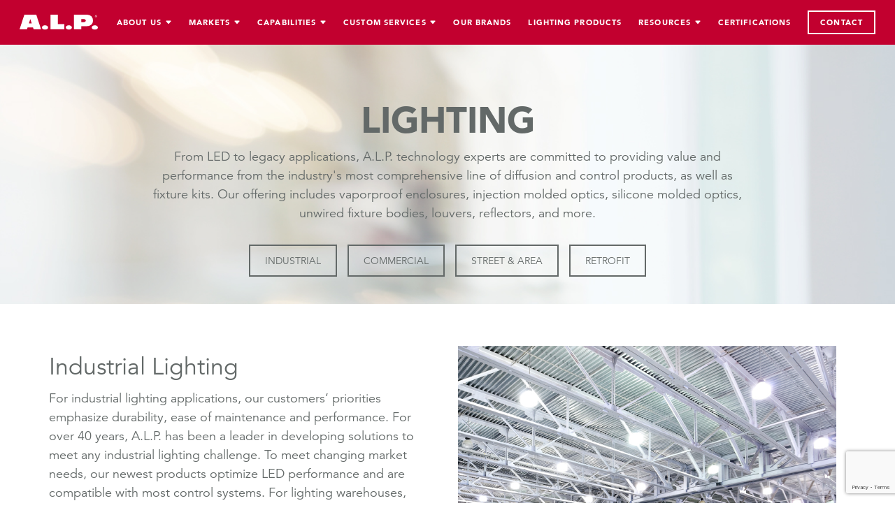

--- FILE ---
content_type: text/html; charset=UTF-8
request_url: https://alpadvantage.com/lighting/
body_size: 12005
content:


<!DOCTYPE html>
<html lang="en">

<head>
  <meta charset="utf-8">
  <meta http-equiv="X-UA-Compatible" content="IE=edge">
  <meta name="viewport" content="width=device-width, initial-scale=1">
  

  <meta name='robots' content='index, follow, max-image-preview:large, max-snippet:-1, max-video-preview:-1' />

	<!-- This site is optimized with the Yoast SEO Premium plugin v26.8 (Yoast SEO v26.8) - https://yoast.com/product/yoast-seo-premium-wordpress/ -->
	<title>Industrial and Commercial Lighting Solutions for OEMs</title>
	<meta name="description" content="From LED to legacy lighting, A.L.P. is committed to providing value and performance from the most complete line of diffusion and control products, as well as fixture kits. Offering includes lenses, vaporproof enclosures, unwired fixture bodies, louvers, reflectors, extruded sheet products and more." />
	<link rel="canonical" href="https://alpadvantage.com/lighting/" />
	<meta property="og:locale" content="en_US" />
	<meta property="og:type" content="article" />
	<meta property="og:title" content="Lighting" />
	<meta property="og:url" content="https://alpadvantage.com/lighting/" />
	<meta property="og:site_name" content="A.L.P. Advantage" />
	<meta property="article:publisher" content="https://www.facebook.com/ALP-Lighting-Components-Inc-143826459016741/" />
	<meta property="article:modified_time" content="2025-05-15T16:32:54+00:00" />
	<meta name="twitter:card" content="summary_large_image" />
	<meta name="twitter:site" content="@alplighting" />
	<meta name="twitter:label1" content="Est. reading time" />
	<meta name="twitter:data1" content="3 minutes" />
	<script type="application/ld+json" class="yoast-schema-graph">{"@context":"https://schema.org","@graph":[{"@type":"WebPage","@id":"https://alpadvantage.com/lighting/","url":"https://alpadvantage.com/lighting/","name":"Industrial and Commercial Lighting Solutions for OEMs","isPartOf":{"@id":"https://alpadvantage.com/#website"},"datePublished":"2016-09-21T22:27:53+00:00","dateModified":"2025-05-15T16:32:54+00:00","description":"From LED to legacy lighting, A.L.P. is committed to providing value and performance from the most complete line of diffusion and control products, as well as fixture kits. Offering includes lenses, vaporproof enclosures, unwired fixture bodies, louvers, reflectors, extruded sheet products and more.","breadcrumb":{"@id":"https://alpadvantage.com/lighting/#breadcrumb"},"inLanguage":"en-US","potentialAction":[{"@type":"ReadAction","target":["https://alpadvantage.com/lighting/"]}]},{"@type":"BreadcrumbList","@id":"https://alpadvantage.com/lighting/#breadcrumb","itemListElement":[{"@type":"ListItem","position":1,"name":"Home","item":"https://alpadvantage.com/"},{"@type":"ListItem","position":2,"name":"Lighting"}]},{"@type":"WebSite","@id":"https://alpadvantage.com/#website","url":"https://alpadvantage.com/","name":"A.L.P. Advantage","description":"","potentialAction":[{"@type":"SearchAction","target":{"@type":"EntryPoint","urlTemplate":"https://alpadvantage.com/?s={search_term_string}"},"query-input":{"@type":"PropertyValueSpecification","valueRequired":true,"valueName":"search_term_string"}}],"inLanguage":"en-US"}]}</script>
	<!-- / Yoast SEO Premium plugin. -->


<link rel='dns-prefetch' href='//ajax.googleapis.com' />
<link rel='dns-prefetch' href='//unpkg.com' />
<link rel='dns-prefetch' href='//fast.fonts.net' />
<link rel="alternate" title="oEmbed (JSON)" type="application/json+oembed" href="https://alpadvantage.com/wp-json/oembed/1.0/embed?url=https%3A%2F%2Falpadvantage.com%2Flighting%2F" />
<link rel="alternate" title="oEmbed (XML)" type="text/xml+oembed" href="https://alpadvantage.com/wp-json/oembed/1.0/embed?url=https%3A%2F%2Falpadvantage.com%2Flighting%2F&#038;format=xml" />
<style id='wp-img-auto-sizes-contain-inline-css' type='text/css'>
img:is([sizes=auto i],[sizes^="auto," i]){contain-intrinsic-size:3000px 1500px}
/*# sourceURL=wp-img-auto-sizes-contain-inline-css */
</style>
<style id='wp-emoji-styles-inline-css' type='text/css'>

	img.wp-smiley, img.emoji {
		display: inline !important;
		border: none !important;
		box-shadow: none !important;
		height: 1em !important;
		width: 1em !important;
		margin: 0 0.07em !important;
		vertical-align: -0.1em !important;
		background: none !important;
		padding: 0 !important;
	}
/*# sourceURL=wp-emoji-styles-inline-css */
</style>
<style id='wp-block-library-inline-css' type='text/css'>
:root{--wp-block-synced-color:#7a00df;--wp-block-synced-color--rgb:122,0,223;--wp-bound-block-color:var(--wp-block-synced-color);--wp-editor-canvas-background:#ddd;--wp-admin-theme-color:#007cba;--wp-admin-theme-color--rgb:0,124,186;--wp-admin-theme-color-darker-10:#006ba1;--wp-admin-theme-color-darker-10--rgb:0,107,160.5;--wp-admin-theme-color-darker-20:#005a87;--wp-admin-theme-color-darker-20--rgb:0,90,135;--wp-admin-border-width-focus:2px}@media (min-resolution:192dpi){:root{--wp-admin-border-width-focus:1.5px}}.wp-element-button{cursor:pointer}:root .has-very-light-gray-background-color{background-color:#eee}:root .has-very-dark-gray-background-color{background-color:#313131}:root .has-very-light-gray-color{color:#eee}:root .has-very-dark-gray-color{color:#313131}:root .has-vivid-green-cyan-to-vivid-cyan-blue-gradient-background{background:linear-gradient(135deg,#00d084,#0693e3)}:root .has-purple-crush-gradient-background{background:linear-gradient(135deg,#34e2e4,#4721fb 50%,#ab1dfe)}:root .has-hazy-dawn-gradient-background{background:linear-gradient(135deg,#faaca8,#dad0ec)}:root .has-subdued-olive-gradient-background{background:linear-gradient(135deg,#fafae1,#67a671)}:root .has-atomic-cream-gradient-background{background:linear-gradient(135deg,#fdd79a,#004a59)}:root .has-nightshade-gradient-background{background:linear-gradient(135deg,#330968,#31cdcf)}:root .has-midnight-gradient-background{background:linear-gradient(135deg,#020381,#2874fc)}:root{--wp--preset--font-size--normal:16px;--wp--preset--font-size--huge:42px}.has-regular-font-size{font-size:1em}.has-larger-font-size{font-size:2.625em}.has-normal-font-size{font-size:var(--wp--preset--font-size--normal)}.has-huge-font-size{font-size:var(--wp--preset--font-size--huge)}.has-text-align-center{text-align:center}.has-text-align-left{text-align:left}.has-text-align-right{text-align:right}.has-fit-text{white-space:nowrap!important}#end-resizable-editor-section{display:none}.aligncenter{clear:both}.items-justified-left{justify-content:flex-start}.items-justified-center{justify-content:center}.items-justified-right{justify-content:flex-end}.items-justified-space-between{justify-content:space-between}.screen-reader-text{border:0;clip-path:inset(50%);height:1px;margin:-1px;overflow:hidden;padding:0;position:absolute;width:1px;word-wrap:normal!important}.screen-reader-text:focus{background-color:#ddd;clip-path:none;color:#444;display:block;font-size:1em;height:auto;left:5px;line-height:normal;padding:15px 23px 14px;text-decoration:none;top:5px;width:auto;z-index:100000}html :where(.has-border-color){border-style:solid}html :where([style*=border-top-color]){border-top-style:solid}html :where([style*=border-right-color]){border-right-style:solid}html :where([style*=border-bottom-color]){border-bottom-style:solid}html :where([style*=border-left-color]){border-left-style:solid}html :where([style*=border-width]){border-style:solid}html :where([style*=border-top-width]){border-top-style:solid}html :where([style*=border-right-width]){border-right-style:solid}html :where([style*=border-bottom-width]){border-bottom-style:solid}html :where([style*=border-left-width]){border-left-style:solid}html :where(img[class*=wp-image-]){height:auto;max-width:100%}:where(figure){margin:0 0 1em}html :where(.is-position-sticky){--wp-admin--admin-bar--position-offset:var(--wp-admin--admin-bar--height,0px)}@media screen and (max-width:600px){html :where(.is-position-sticky){--wp-admin--admin-bar--position-offset:0px}}
/*wp_block_styles_on_demand_placeholder:69713bcd54d02*/
/*# sourceURL=wp-block-library-inline-css */
</style>
<style id='classic-theme-styles-inline-css' type='text/css'>
/*! This file is auto-generated */
.wp-block-button__link{color:#fff;background-color:#32373c;border-radius:9999px;box-shadow:none;text-decoration:none;padding:calc(.667em + 2px) calc(1.333em + 2px);font-size:1.125em}.wp-block-file__button{background:#32373c;color:#fff;text-decoration:none}
/*# sourceURL=/wp-includes/css/classic-themes.min.css */
</style>
<link rel='stylesheet' id='contact-form-7-css' href='https://alpadvantage.com/wp-content/plugins/contact-form-7/includes/css/styles.css?ver=6.1.4' type='text/css' media='all' />
<link rel='stylesheet' id='jquery_ui_smoothness-css' href='https://ajax.googleapis.com/ajax/libs/jqueryui/1.12.1/themes/smoothness/jquery-ui.css?ver=b6f20211154626ca69454f65f5bb9a89' type='text/css' media='all' />
<link rel='stylesheet' id='font_awesome-css' href='https://alpadvantage.com/wp-content/themes/alp/font-awesome-4.7.0.2/css/font-awesome.min.css?ver=b6f20211154626ca69454f65f5bb9a89' type='text/css' media='all' />
<link rel='stylesheet' id='fast_fonts-css' href='//fast.fonts.net/cssapi/5e7f1b13-338c-4ec4-98a6-51ac04f46c45.css?ver=b6f20211154626ca69454f65f5bb9a89' type='text/css' media='all' />
<link rel='stylesheet' id='tailwind-css' href='https://alpadvantage.com/wp-content/themes/alp/css/tailwind.css?ver=1.0.4' type='text/css' media='all' />
<link rel='stylesheet' id='bootstrap-min-css' href='https://alpadvantage.com/wp-content/themes/alp/css/bootstrap.min.css?ver=all' type='text/css' media='all' />
<link rel='stylesheet' id='bxslider_css-css' href='https://alpadvantage.com/wp-content/themes/alp/jquery.bxslider/jquery.bxslider.css?ver=b6f20211154626ca69454f65f5bb9a89' type='text/css' media='all' />
<link rel='stylesheet' id='owl_styles-css' href='https://alpadvantage.com/wp-content/themes/alp/css/owl.carousel.min.css?ver=b6f20211154626ca69454f65f5bb9a89' type='text/css' media='all' />
<link rel='stylesheet' id='owl_styles_default-css' href='https://alpadvantage.com/wp-content/themes/alp/css/owl.theme.default.min.css?ver=b6f20211154626ca69454f65f5bb9a89' type='text/css' media='all' />
<link rel='stylesheet' id='fancybox_css-css' href='https://alpadvantage.com/wp-content/themes/alp/css/jquery.fancybox.css?ver=b6f20211154626ca69454f65f5bb9a89' type='text/css' media='all' />
<link rel='stylesheet' id='alp_css-css' href='https://alpadvantage.com/wp-content/themes/alp/css/alp.css?ver=1.4.2' type='text/css' media='all' />
<link rel='stylesheet' id='dflip-style-css' href='https://alpadvantage.com/wp-content/plugins/dflip/assets/css/dflip.min.css?ver=2.4.13' type='text/css' media='all' />
<link rel='stylesheet' id='jquery-ui-smoothness-css' href='https://alpadvantage.com/wp-content/plugins/contact-form-7/includes/js/jquery-ui/themes/smoothness/jquery-ui.min.css?ver=1.12.1' type='text/css' media='screen' />
<script type="text/javascript" src="https://alpadvantage.com/wp-includes/js/jquery/jquery.min.js?ver=3.7.1" id="jquery-core-js"></script>
<script type="text/javascript" src="https://alpadvantage.com/wp-includes/js/jquery/jquery-migrate.min.js?ver=3.4.1" id="jquery-migrate-js"></script>
<script type="text/javascript" src="https://alpadvantage.com/wp-content/themes/alp/js/jquery.sticky.js?ver=1" id="sticky_js-js"></script>
<script type="text/javascript" src="https://alpadvantage.com/wp-content/themes/alp/js/bootstrap.min.js?ver=1" id="bootstrap_js-js"></script>
<script type="text/javascript" src="https://alpadvantage.com/wp-content/themes/alp/js/owl.carousel.min.js?ver=1" id="owl_slider_js-js"></script>
<script type="text/javascript" src="https://alpadvantage.com/wp-content/themes/alp/js/jquery.fancybox.min.js?ver=1" id="fancybox_js-js"></script>
<link rel="https://api.w.org/" href="https://alpadvantage.com/wp-json/" /><link rel="alternate" title="JSON" type="application/json" href="https://alpadvantage.com/wp-json/wp/v2/pages/56" /><link rel="EditURI" type="application/rsd+xml" title="RSD" href="https://alpadvantage.com/xmlrpc.php?rsd" />
<link rel='shortlink' href='https://alpadvantage.com/?p=56' />
<link rel="icon" href="https://alpadvantage.com/wp-content/uploads/2017/02/cropped-alp-favicon-32x32.jpg" sizes="32x32" />
<link rel="icon" href="https://alpadvantage.com/wp-content/uploads/2017/02/cropped-alp-favicon-192x192.jpg" sizes="192x192" />
<link rel="apple-touch-icon" href="https://alpadvantage.com/wp-content/uploads/2017/02/cropped-alp-favicon-180x180.jpg" />
<meta name="msapplication-TileImage" content="https://alpadvantage.com/wp-content/uploads/2017/02/cropped-alp-favicon-270x270.jpg" />

  <!-- Google tag (gtag.js) -->
  <script async src="https://www.googletagmanager.com/gtag/js?id=G-NQ7GVP8JF1"></script>
  <script>
    window.dataLayer = window.dataLayer || [];

    function gtag() {
      dataLayer.push(arguments);
    }
    gtag('js', new Date());

    gtag('config', 'G-NQ7GVP8JF1');
  </script>

</head>

<body class="wp-singular page-template page-template-page-markets page-template-page-markets-php page page-id-56 wp-theme-alp metaslider-plugin">

  <div class="bg-alp-red z-30 w-full flex justify-between px-7 h-16">
    <div class="flex items-center">
      <a href="https://alpadvantage.com">
        
          <img class="w-28" src="https://alpadvantage.com/wp-content/uploads/2022/02/ALP2022.svg" alt="">


        
      </a>
    </div>
    <div class="alp-nav flex items-center justify-end">
      <div class="menu-main-menu-container"><ul id="alp-navigation" class="justify-end space-x-6 m-0"><li id="menu-item-265" class="menu-item menu-item-type-custom menu-item-object-custom menu-item-has-children menu-item-265"><a>About Us</a>
<ul class="sub-menu">
	<li id="menu-item-16" class="menu-item menu-item-type-post_type menu-item-object-page menu-item-16"><a href="https://alpadvantage.com/about-alp/">About A.L.P</a></li>
	<li id="menu-item-19" class="menu-item menu-item-type-post_type menu-item-object-page menu-item-19"><a href="https://alpadvantage.com/history/">A.L.P. History</a></li>
	<li id="menu-item-18" class="menu-item menu-item-type-post_type menu-item-object-page menu-item-18"><a href="https://alpadvantage.com/executive-team/">A.L.P. Executive Team</a></li>
	<li id="menu-item-20" class="menu-item menu-item-type-post_type menu-item-object-page menu-item-20"><a href="https://alpadvantage.com/news/">News &#038; Events</a></li>
</ul>
</li>
<li id="menu-item-27299" class="menu-item menu-item-type-custom menu-item-object-custom current-menu-ancestor current-menu-parent menu-item-has-children menu-item-27299"><a>Markets</a>
<ul class="sub-menu">
	<li id="menu-item-80" class="menu-item menu-item-type-post_type menu-item-object-page current-menu-item page_item page-item-56 current_page_item menu-item-80"><a href="https://alpadvantage.com/lighting/" aria-current="page">Lighting</a></li>
	<li id="menu-item-73" class="menu-item menu-item-type-post_type menu-item-object-page menu-item-73"><a href="https://alpadvantage.com/aerospace/">Aerospace</a></li>
	<li id="menu-item-42621" class="menu-item menu-item-type-post_type menu-item-object-page menu-item-42621"><a href="https://alpadvantage.com/appliance/">Appliance</a></li>
	<li id="menu-item-79" class="menu-item menu-item-type-post_type menu-item-object-page menu-item-79"><a href="https://alpadvantage.com/automotive/">Automotive</a></li>
	<li id="menu-item-42620" class="menu-item menu-item-type-post_type menu-item-object-page menu-item-42620"><a href="https://alpadvantage.com/hvac/">HVAC</a></li>
	<li id="menu-item-76" class="menu-item menu-item-type-post_type menu-item-object-page menu-item-76"><a href="https://alpadvantage.com/marine/">Marine</a></li>
	<li id="menu-item-33068" class="menu-item menu-item-type-post_type menu-item-object-page menu-item-33068"><a href="https://alpadvantage.com/medical/">Medical</a></li>
	<li id="menu-item-77" class="menu-item menu-item-type-post_type menu-item-object-page menu-item-77"><a href="https://alpadvantage.com/point-of-purchase/">Point of Purchase</a></li>
	<li id="menu-item-74" class="menu-item menu-item-type-post_type menu-item-object-page menu-item-74"><a href="https://alpadvantage.com/sporting-goods/">Sporting Goods</a></li>
	<li id="menu-item-75" class="menu-item menu-item-type-post_type menu-item-object-page menu-item-75"><a href="https://alpadvantage.com/transportation/">Transportation</a></li>
</ul>
</li>
<li id="menu-item-27302" class="menu-item menu-item-type-custom menu-item-object-custom menu-item-has-children menu-item-27302"><a>Capabilities</a>
<ul class="sub-menu">
	<li id="menu-item-141" class="menu-item menu-item-type-post_type menu-item-object-page menu-item-141"><a href="https://alpadvantage.com/injection-molding/">Injection Molding</a></li>
	<li id="menu-item-7350" class="menu-item menu-item-type-post_type menu-item-object-page menu-item-7350"><a href="https://alpadvantage.com/edge-lit-injection-molding/">Edge-lit Injection Molding</a></li>
	<li id="menu-item-36846" class="menu-item menu-item-type-post_type menu-item-object-page menu-item-36846"><a href="https://alpadvantage.com/extrusion-thermoforming/">Extrusion Thermoforming</a></li>
	<li id="menu-item-140" class="menu-item menu-item-type-post_type menu-item-object-page menu-item-140"><a href="https://alpadvantage.com/optical-molding/">Optical Molding</a></li>
	<li id="menu-item-139" class="menu-item menu-item-type-post_type menu-item-object-page menu-item-139"><a href="https://alpadvantage.com/optical-silicone-molding/">Optical Silicone Molding</a></li>
	<li id="menu-item-138" class="menu-item menu-item-type-post_type menu-item-object-page menu-item-138"><a href="https://alpadvantage.com/compression-molding/">Compression Molding</a></li>
	<li id="menu-item-137" class="menu-item menu-item-type-post_type menu-item-object-page menu-item-137"><a href="https://alpadvantage.com/metalizing/">Metalizing</a></li>
	<li id="menu-item-134" class="menu-item menu-item-type-post_type menu-item-object-page menu-item-134"><a href="https://alpadvantage.com/metal-fabrication/">Metal Fabrication</a></li>
	<li id="menu-item-131" class="menu-item menu-item-type-post_type menu-item-object-page menu-item-131"><a href="https://alpadvantage.com/finishing/">Finishing</a></li>
	<li id="menu-item-130" class="menu-item menu-item-type-post_type menu-item-object-page menu-item-130"><a href="https://alpadvantage.com/contract-mfg-assembly/">Contract Mfg. &#038; Assembly</a></li>
	<li id="menu-item-129" class="menu-item menu-item-type-post_type menu-item-object-page menu-item-129"><a href="https://alpadvantage.com/locations/">Locations</a></li>
</ul>
</li>
<li id="menu-item-27301" class="menu-item menu-item-type-custom menu-item-object-custom menu-item-has-children menu-item-27301"><a>Custom Services</a>
<ul class="sub-menu">
	<li id="menu-item-536" class="menu-item menu-item-type-post_type menu-item-object-page menu-item-536"><a href="https://alpadvantage.com/designengineering/">Design &#038; Engineering</a></li>
	<li id="menu-item-535" class="menu-item menu-item-type-post_type menu-item-object-page menu-item-535"><a href="https://alpadvantage.com/toolingprototyping/">Tooling &#038; Prototyping</a></li>
	<li id="menu-item-24185" class="menu-item menu-item-type-post_type menu-item-object-page menu-item-24185"><a href="https://alpadvantage.com/3-d-printing/">3D Printing</a></li>
	<li id="menu-item-534" class="menu-item menu-item-type-post_type menu-item-object-page menu-item-534"><a href="https://alpadvantage.com/manufacturing/">Manufacturing</a></li>
	<li id="menu-item-533" class="menu-item menu-item-type-post_type menu-item-object-page menu-item-533"><a href="https://alpadvantage.com/testing/">Product Testing</a></li>
	<li id="menu-item-19603" class="menu-item menu-item-type-post_type menu-item-object-page menu-item-19603"><a href="https://alpadvantage.com/strategic-sourcing-solutions/">Strategic Sourcing Solutions</a></li>
	<li id="menu-item-530" class="menu-item menu-item-type-post_type menu-item-object-page menu-item-530"><a href="https://alpadvantage.com/warehousinglogistics/">Warehousing &#038; Logistics</a></li>
</ul>
</li>
<li id="menu-item-263" class="menu-item menu-item-type-post_type menu-item-object-page menu-item-263"><a href="https://alpadvantage.com/brands/">Our Brands</a></li>
<li id="menu-item-7496" class="menu-item menu-item-type-post_type menu-item-object-page menu-item-7496"><a href="https://alpadvantage.com/lighting-products/">Lighting Products</a></li>
<li id="menu-item-27300" class="menu-item menu-item-type-custom menu-item-object-custom menu-item-has-children menu-item-27300"><a>Resources</a>
<ul class="sub-menu">
	<li id="menu-item-26240" class="menu-item menu-item-type-post_type menu-item-object-page menu-item-26240"><a href="https://alpadvantage.com/careers/">Careers</a></li>
	<li id="menu-item-45686" class="menu-item menu-item-type-post_type menu-item-object-page menu-item-45686"><a href="https://alpadvantage.com/capabilities-videos/">Capabilities Videos</a></li>
	<li id="menu-item-15964" class="menu-item menu-item-type-custom menu-item-object-custom menu-item-15964"><a href="https://customerportal.alpadvantage.com/">Customer Portal</a></li>
	<li id="menu-item-44004" class="menu-item menu-item-type-post_type menu-item-object-page menu-item-44004"><a href="https://alpadvantage.com/metals-fixture-kit-catalog/">Metal Fixture Kit Catalog</a></li>
	<li id="menu-item-27645" class="menu-item menu-item-type-post_type menu-item-object-page menu-item-27645"><a href="https://alpadvantage.com/instruction-sheets/">Instruction Sheets</a></li>
	<li id="menu-item-15966" class="menu-item menu-item-type-post_type menu-item-object-page menu-item-15966"><a href="https://alpadvantage.com/resources-2/">Resources</a></li>
	<li id="menu-item-22533" class="menu-item menu-item-type-post_type menu-item-object-page menu-item-22533"><a href="https://alpadvantage.com/replacing-your-post-top-globe/">Replacing Your Post Top Globe</a></li>
	<li id="menu-item-15963" class="menu-item menu-item-type-post_type menu-item-object-page menu-item-15963"><a href="https://alpadvantage.com/terms-and-conditions/">Terms and Conditions</a></li>
</ul>
</li>
<li id="menu-item-46026" class="menu-item menu-item-type-post_type menu-item-object-page menu-item-46026"><a href="https://alpadvantage.com/certifications/">Certifications</a></li>
<li id="menu-item-27298" class="menu-item menu-item-type-post_type menu-item-object-page menu-item-27298"><a href="https://alpadvantage.com/contact/">Contact</a></li>
</ul></div>
      <div x-cloak x-data="{ mobile: false }">

        <div @click="mobile = ! mobile" id="mobile-menu" class="w-8 space-y-2 cursor-pointer group">
          <div class="bg-white group-hover:bg-gray-400 h-0.5"></div>
          <div class="bg-white group-hover:bg-gray-400 h-0.5"></div>
          <div class="bg-white group-hover:bg-gray-400 h-0.5"></div>
        </div>

        <div x-show="mobile" id="mobile-fly-out" class="h-full w-full absolute inset-0 z-20 bg-alp-red px-7">

          <div class="h-16 flex items-center justify-between">
            <a class="flex items-center" href="https://alpadvantage.com">
              
                <img class="w-28" src="https://alpadvantage.com/wp-content/uploads/2022/02/ALP2022.svg" alt="">

                          </a>

            <div @click="mobile = false" class="w-8 space-y-2 cursor-pointer transform -translate-y-2">
              <div class="bg-white h-1.5 transform rotate-45 translate-y-3.5"></div>
              <div class="bg-white h-1.5 transform -rotate-45"></div>
            </div>
          </div>
          <div class="menu-main-menu-container"><ul id="alp-mobile-nav" class="space-y-4"><li class="menu-item menu-item-type-custom menu-item-object-custom menu-item-has-children menu-item-265"><a>About Us</a>
<ul class="sub-menu">
	<li class="menu-item menu-item-type-post_type menu-item-object-page menu-item-16"><a href="https://alpadvantage.com/about-alp/">About A.L.P</a></li>
	<li class="menu-item menu-item-type-post_type menu-item-object-page menu-item-19"><a href="https://alpadvantage.com/history/">A.L.P. History</a></li>
	<li class="menu-item menu-item-type-post_type menu-item-object-page menu-item-18"><a href="https://alpadvantage.com/executive-team/">A.L.P. Executive Team</a></li>
	<li class="menu-item menu-item-type-post_type menu-item-object-page menu-item-20"><a href="https://alpadvantage.com/news/">News &#038; Events</a></li>
</ul>
</li>
<li class="menu-item menu-item-type-custom menu-item-object-custom current-menu-ancestor current-menu-parent menu-item-has-children menu-item-27299"><a>Markets</a>
<ul class="sub-menu">
	<li class="menu-item menu-item-type-post_type menu-item-object-page current-menu-item page_item page-item-56 current_page_item menu-item-80"><a href="https://alpadvantage.com/lighting/" aria-current="page">Lighting</a></li>
	<li class="menu-item menu-item-type-post_type menu-item-object-page menu-item-73"><a href="https://alpadvantage.com/aerospace/">Aerospace</a></li>
	<li class="menu-item menu-item-type-post_type menu-item-object-page menu-item-42621"><a href="https://alpadvantage.com/appliance/">Appliance</a></li>
	<li class="menu-item menu-item-type-post_type menu-item-object-page menu-item-79"><a href="https://alpadvantage.com/automotive/">Automotive</a></li>
	<li class="menu-item menu-item-type-post_type menu-item-object-page menu-item-42620"><a href="https://alpadvantage.com/hvac/">HVAC</a></li>
	<li class="menu-item menu-item-type-post_type menu-item-object-page menu-item-76"><a href="https://alpadvantage.com/marine/">Marine</a></li>
	<li class="menu-item menu-item-type-post_type menu-item-object-page menu-item-33068"><a href="https://alpadvantage.com/medical/">Medical</a></li>
	<li class="menu-item menu-item-type-post_type menu-item-object-page menu-item-77"><a href="https://alpadvantage.com/point-of-purchase/">Point of Purchase</a></li>
	<li class="menu-item menu-item-type-post_type menu-item-object-page menu-item-74"><a href="https://alpadvantage.com/sporting-goods/">Sporting Goods</a></li>
	<li class="menu-item menu-item-type-post_type menu-item-object-page menu-item-75"><a href="https://alpadvantage.com/transportation/">Transportation</a></li>
</ul>
</li>
<li class="menu-item menu-item-type-custom menu-item-object-custom menu-item-has-children menu-item-27302"><a>Capabilities</a>
<ul class="sub-menu">
	<li class="menu-item menu-item-type-post_type menu-item-object-page menu-item-141"><a href="https://alpadvantage.com/injection-molding/">Injection Molding</a></li>
	<li class="menu-item menu-item-type-post_type menu-item-object-page menu-item-7350"><a href="https://alpadvantage.com/edge-lit-injection-molding/">Edge-lit Injection Molding</a></li>
	<li class="menu-item menu-item-type-post_type menu-item-object-page menu-item-36846"><a href="https://alpadvantage.com/extrusion-thermoforming/">Extrusion Thermoforming</a></li>
	<li class="menu-item menu-item-type-post_type menu-item-object-page menu-item-140"><a href="https://alpadvantage.com/optical-molding/">Optical Molding</a></li>
	<li class="menu-item menu-item-type-post_type menu-item-object-page menu-item-139"><a href="https://alpadvantage.com/optical-silicone-molding/">Optical Silicone Molding</a></li>
	<li class="menu-item menu-item-type-post_type menu-item-object-page menu-item-138"><a href="https://alpadvantage.com/compression-molding/">Compression Molding</a></li>
	<li class="menu-item menu-item-type-post_type menu-item-object-page menu-item-137"><a href="https://alpadvantage.com/metalizing/">Metalizing</a></li>
	<li class="menu-item menu-item-type-post_type menu-item-object-page menu-item-134"><a href="https://alpadvantage.com/metal-fabrication/">Metal Fabrication</a></li>
	<li class="menu-item menu-item-type-post_type menu-item-object-page menu-item-131"><a href="https://alpadvantage.com/finishing/">Finishing</a></li>
	<li class="menu-item menu-item-type-post_type menu-item-object-page menu-item-130"><a href="https://alpadvantage.com/contract-mfg-assembly/">Contract Mfg. &#038; Assembly</a></li>
	<li class="menu-item menu-item-type-post_type menu-item-object-page menu-item-129"><a href="https://alpadvantage.com/locations/">Locations</a></li>
</ul>
</li>
<li class="menu-item menu-item-type-custom menu-item-object-custom menu-item-has-children menu-item-27301"><a>Custom Services</a>
<ul class="sub-menu">
	<li class="menu-item menu-item-type-post_type menu-item-object-page menu-item-536"><a href="https://alpadvantage.com/designengineering/">Design &#038; Engineering</a></li>
	<li class="menu-item menu-item-type-post_type menu-item-object-page menu-item-535"><a href="https://alpadvantage.com/toolingprototyping/">Tooling &#038; Prototyping</a></li>
	<li class="menu-item menu-item-type-post_type menu-item-object-page menu-item-24185"><a href="https://alpadvantage.com/3-d-printing/">3D Printing</a></li>
	<li class="menu-item menu-item-type-post_type menu-item-object-page menu-item-534"><a href="https://alpadvantage.com/manufacturing/">Manufacturing</a></li>
	<li class="menu-item menu-item-type-post_type menu-item-object-page menu-item-533"><a href="https://alpadvantage.com/testing/">Product Testing</a></li>
	<li class="menu-item menu-item-type-post_type menu-item-object-page menu-item-19603"><a href="https://alpadvantage.com/strategic-sourcing-solutions/">Strategic Sourcing Solutions</a></li>
	<li class="menu-item menu-item-type-post_type menu-item-object-page menu-item-530"><a href="https://alpadvantage.com/warehousinglogistics/">Warehousing &#038; Logistics</a></li>
</ul>
</li>
<li class="menu-item menu-item-type-post_type menu-item-object-page menu-item-263"><a href="https://alpadvantage.com/brands/">Our Brands</a></li>
<li class="menu-item menu-item-type-post_type menu-item-object-page menu-item-7496"><a href="https://alpadvantage.com/lighting-products/">Lighting Products</a></li>
<li class="menu-item menu-item-type-custom menu-item-object-custom menu-item-has-children menu-item-27300"><a>Resources</a>
<ul class="sub-menu">
	<li class="menu-item menu-item-type-post_type menu-item-object-page menu-item-26240"><a href="https://alpadvantage.com/careers/">Careers</a></li>
	<li class="menu-item menu-item-type-post_type menu-item-object-page menu-item-45686"><a href="https://alpadvantage.com/capabilities-videos/">Capabilities Videos</a></li>
	<li class="menu-item menu-item-type-custom menu-item-object-custom menu-item-15964"><a href="https://customerportal.alpadvantage.com/">Customer Portal</a></li>
	<li class="menu-item menu-item-type-post_type menu-item-object-page menu-item-44004"><a href="https://alpadvantage.com/metals-fixture-kit-catalog/">Metal Fixture Kit Catalog</a></li>
	<li class="menu-item menu-item-type-post_type menu-item-object-page menu-item-27645"><a href="https://alpadvantage.com/instruction-sheets/">Instruction Sheets</a></li>
	<li class="menu-item menu-item-type-post_type menu-item-object-page menu-item-15966"><a href="https://alpadvantage.com/resources-2/">Resources</a></li>
	<li class="menu-item menu-item-type-post_type menu-item-object-page menu-item-22533"><a href="https://alpadvantage.com/replacing-your-post-top-globe/">Replacing Your Post Top Globe</a></li>
	<li class="menu-item menu-item-type-post_type menu-item-object-page menu-item-15963"><a href="https://alpadvantage.com/terms-and-conditions/">Terms and Conditions</a></li>
</ul>
</li>
<li class="menu-item menu-item-type-post_type menu-item-object-page menu-item-46026"><a href="https://alpadvantage.com/certifications/">Certifications</a></li>
<li class="menu-item menu-item-type-post_type menu-item-object-page menu-item-27298"><a href="https://alpadvantage.com/contact/">Contact</a></li>
</ul></div>        </div>

      </div>
    </div>
  </div>
  <header class="alp-header" style="background-image: url(https://alpadvantage.com/wp-content/uploads/2016/09/executive-header.jpg);">
    <div class="container">
      <div class="row">
        <div class="wrap">
          <h1>lighting</h1>
          <p>
            From LED to legacy applications, A.L.P. technology experts are committed to providing value and performance from the industry's most comprehensive line of diffusion and control products, as well as fixture kits. Our offering includes vaporproof enclosures, injection molded optics, silicone molded optics, unwired fixture bodies, louvers, reflectors, and more.          </p>
          <ul class="market-anchors">
                                          <li><a class="smooth-scroll" href="#industrial">industrial</a></li>
                              <li><a class="smooth-scroll" href="#commercial">commercial</a></li>
                              <li><a class="smooth-scroll" href="#street">street &amp; area</a></li>
                              <li><a class="smooth-scroll" href="#retrofit">retrofit</a></li>
                                    </ul>
        </div>
      </div>
    </div>
  </header>

      
    <section class="market-block ">
      <div class="container">
        <div class="row">
          <div class="col-sm-6 col-sm-push-6">
            <img src="https://alpadvantage.com/wp-content/uploads/2016/09/lighting-industrial.jpg" alt="ALP Lighting - industrial" />
          </div>
          <div class="col-sm-6 col-sm-pull-6">
            <div class="wrap">
              <h4 id="industrial">Industrial Lighting</h4>
              <p>For industrial lighting applications, our customers’ priorities emphasize durability, ease of maintenance and performance. For over 40 years, A.L.P. has been a leader in developing solutions to meet any industrial lighting challenge. To meet changing market needs, our newest products optimize LED performance and are compatible with most control systems. For lighting warehouses, assembly lines, garages and clean rooms, the design expertise of A.L.P. is unmatched.</p>
              <ul class="market-list">
                

                              </ul>
            </div>
          </div>
        </div>
      </div>
    </section>

    
    
    <section class="market-block market-block-grey">
      <div class="container">
        <div class="row">
          <div class="col-sm-6 ">
            <img src="https://alpadvantage.com/wp-content/uploads/2016/09/lighting-commercial.jpg" alt="ALP Lighting - commercial" />
          </div>
          <div class="col-sm-6 ">
            <div class="wrap">
              <h4 id="commercial">Commercial Lighting</h4>
              <p>A.L.P. lighting components and kits for commercial applications deliver aesthetic appeal without compromising our standards for high performance. They are also engineered for compatibility with advanced sensors, controls and other building management technologies. From vaportight LED kits for garages or car washes to highbay lighting for retail and office task settings, our catalog or custom products deliver easy installation, low maintenance and money-saving energy efficiency.</p>
              <ul class="market-list">
                

                              </ul>
            </div>
          </div>
        </div>
      </div>
    </section>

    
    
    <section class="market-block ">
      <div class="container">
        <div class="row">
          <div class="col-sm-6 col-sm-push-6">
            <img src="https://alpadvantage.com/wp-content/uploads/2016/09/lighting-street-area.jpg" alt="ALP - lighting street area" />
          </div>
          <div class="col-sm-6 col-sm-pull-6">
            <div class="wrap">
              <h4 id="street">Street & Area Lighting</h4>
              <p>Street and area lighting presents unique challenges, and A.L.P. has solutions for all, delivering efficient, maintenance-free performance, plus the critical reassurance of safety and security. We are experts at dealing with the requirements and rebates associated with utilities, municipalities and energy service companies. Our offering includes LED post-tops, canopy components and kits for parking or gas station settings, durable wall packs, lighting networks and adaptive controls.</p>
              <ul class="market-list">
                

                              </ul>
            </div>
          </div>
        </div>
      </div>
    </section>

    
    
    <section class="market-block market-block-grey">
      <div class="container">
        <div class="row">
          <div class="col-sm-6 ">
            <img src="https://alpadvantage.com/wp-content/uploads/2016/09/lighting-retro.jpg" alt="ALP lighting - retro" />
          </div>
          <div class="col-sm-6 ">
            <div class="wrap">
              <h4 id="retrofit">Retrofit & Energy-Efficient Lighting</h4>
              <p>Our customers demand code-compliant retrofit and replacement solutions to reduce energy use, enhance property value and qualify for utility rebates. Our broad line of components and kits meet those needs and include features to cut installation time, reduce maintenance, improve aesthetics and provide for continuing security. We offer conversion kits for troffer and strip fixtures, post top replacement, emergency backups, lamp sleeves and more.</p>
              <ul class="market-list">
                

                              </ul>
            </div>
          </div>
        </div>
      </div>
    </section>

    
      
  <section class="markets-info">
    <div class="container">

          <div class="row">
            <div class="col-sm-12">
              <h4>More About Lighting Component Solutions</h4>
            </div>
          </div>

          <div class="row markets-info-row">
                          
              <div class="market-col">
                <a class="market-menu" data-toggle="collapse" data-target="#one" aria-expanded="false" aria-controls="collapseExample">
                <span class="caret"></span> Manufacturing Solutions                </a>
                <div id="one" class="collapse">

                <ul>
                                    <li><a href="https://alpadvantage.com/injection-molding/">Injection Molding</a></li>
                                  <li><a href="https://alpadvantage.com/optical-molding/">Optical Molding</a></li>
                                  <li><a href="https://alpadvantage.com/optical-silicone-molding/">Silicone Molding</a></li>
                                  <li><a href="https://alpadvantage.com/compression-molding/">Compression Molding</a></li>
                                  <li><a href="https://alpadvantage.com/metalizing/">Metalizing</a></li>
                                  <li><a href="https://alpadvantage.com/metal-fabrication/">Metal Fabrication</a></li>
                                  <li><a href="https://alpadvantage.com/finishing/">Finishing</a></li>
                                  <li><a href="https://alpadvantage.com/contract-mfg-assembly/">Contract Mfg. &amp; Assembly</a></li>
                
                </ul>
                </div>
              </div>

            
              <div class="market-col">
                <a class="market-menu" data-toggle="collapse" data-target="#two" aria-expanded="false" aria-controls="collapseExample">
                <span class="caret"></span> Service Solutions                </a>
                <div id="two" class="collapse">

                <ul>
                                    <li><a href="https://alpadvantage.com/designengineering/">Design &amp; Engineering</a></li>
                                  <li><a href="https://alpadvantage.com/toolingprototyping/">Tooling &amp; Prototyping</a></li>
                                  <li><a href="https://alpadvantage.com/manufacturing/">Manufacturing</a></li>
                                  <li><a href="https://alpadvantage.com/testing/">Product Testing</a></li>
                                  <li><a href="https://alpadvantage.com/warehousinglogistics/">Warehousing &amp; Logistics</a></li>
                
                </ul>
                </div>
              </div>

                      
          <div class="market-col">
                      </div>
      </div>

    </div>
  </section>

	<footer>
		<div class="container">
			<section class="footer-links hidden-sm hidden-xs">
				<div class="row">
					<div class="col-md-2">
						<h3>about us</h3>
						<ul>
															
									<li><a href="https://alpadvantage.com/about-alp/" target="">About A.L.P.</a></li>

								
									<li><a href="https://alpadvantage.com/history/" target="">A.L.P. History</a></li>

								
									<li><a href="https://alpadvantage.com/executive-team/" target="">Executive Team</a></li>

								
									<li><a href="https://alpadvantage.com/news/" target="">News &amp; Events</a></li>

																					</ul>
						<h3>markets</h3>
						<ul>
															
									<li><a href="https://alpadvantage.com/lighting/" target="">Lighting</a></li>

								
									<li><a href="https://alpadvantage.com/aerospace/" target="">Aerospace</a></li>

								
									<li><a href="https://alpadvantage.com/appliance/" target="">Appliance</a></li>

								
									<li><a href="https://alpadvantage.com/automotive/" target="">Automotive</a></li>

								
									<li><a href="https://alpadvantage.com/hvac/" target="">HVAC</a></li>

								
									<li><a href="https://alpadvantage.com/marine/" target="">Marine</a></li>

								
									<li><a href="https://alpadvantage.com/medical/" target="">Medical</a></li>

								
									<li><a href="https://alpadvantage.com/point-of-purchase/" target="">Point of Purchase</a></li>

								
									<li><a href="https://alpadvantage.com/sporting-goods/" target="">Sporting Goods</a></li>

								
									<li><a href="https://alpadvantage.com/transportation/" target="">Transportation</a></li>

																					</ul>
					</div>
					<div class="col-md-2">
						<h3>capabilities</h3>
						<ul>
															
									<li><a href="https://alpadvantage.com/injection-molding/" target="">Injection Molding</a></li>

								
									<li><a href="https://alpadvantage.com/optical-molding/" target="">Optical Molding</a></li>

								
									<li><a href="https://alpadvantage.com/silicone-molding/" target="">Silicone Molding</a></li>

								
									<li><a href="https://alpadvantage.com/edgelit-injection-molding/" target="">Edge-lit Injection Molding</a></li>

								
									<li><a href="https://alpadvantage.com/compression-molding/" target="">Compression Molding</a></li>

								
									<li><a href="https://alpadvantage.com/metalizing/" target="">Metalizing</a></li>

								
									<li><a href="https://alpadvantage.com/metal-fabrication/" target="">Metal Fabrication</a></li>

								
									<li><a href="https://alpadvantage.com/finishing/" target="">Finishing</a></li>

								
									<li><a href="https://alpadvantage.com/contract-mfg-assembly/" target="">Contract Mfg. & Assembly</a></li>

								
									<li><a href="https://alpadvantage.com/mfg-facilities/" target="">Manufacturing Facilities</a></li>

																					</ul>
					</div>
					<div class="col-md-2">
						<h3>custom services</h3>
						<ul>
															
									<li><a href="https://alpadvantage.com/designengineering/" target="">Design & Engineering</a></li>

								
									<li><a href="https://alpadvantage.com/toolingprototyping/" target="">Tooling & Prototyping</a></li>

								
									<li><a href="https://alpadvantage.com/3-d-printing/" target="">3D Printing</a></li>

								
									<li><a href="https://alpadvantage.com/manufacturing/" target="">Manufacturing</a></li>

								
									<li><a href="https://alpadvantage.com/testing/" target="">Product Testing</a></li>

								
									<li><a href="https://alpadvantage.com/strategic-sourcing-solutions/" target="">Strategic Sourcing Solutions</a></li>

								
									<li><a href="https://alplighting.wpengine.com/warehousinglogistics/" target="">Warehousing & Logistics</a></li>

																					</ul>
					</div>
					<div class="col-md-2">
						<h3>brands</h3>
						<ul>
															
									<li><a href="https://alpadvantage.com/brands/" target="">Our Brands</a></li>

																					</ul>
						<h3>products</h3>
						<ul>
															
									<li><a href="https://alpadvantage.com/lighting-products/" target="">Lighting Products</a></li>

																					</ul>
						<h3>resources</h3>
						<ul>
															
									<li><a href="https://alpadvantage.com/certifications/" target="">Certifications</a></li>

								
									<li><a href="http://customerportal.alpadvantage.com" target="_blank">Customer Portal</a></li>

								
									<li><a href="https://alpadvantage.com/instruction-sheets/" target="">Instruction Sheets</a></li>

								
									<li><a href="https://alpadvantage.com/resources-2/" target="">Resources</a></li>

								
									<li><a href="https://alpadvantage.com/replacing-your-post-top-globe/" target="_blank">Replacing Your Post Top Globe</a></li>

								
									<li><a href="https://alpadvantage.com/terms-and-conditions/" target="">Terms and Conditions</a></li>

																					</ul>
					</div>
					<div class="col-md-2">
						<h3>contact</h3>
						<ul>
															
									<li><a href="https://alpadvantage.com/contact/" target="">Contact Us</a></li>
									
								
									<li><a href="https://alpadvantage.com/careers/" target="">Careers</a></li>
									
																					</ul>
						<ul class="social-media">
							<li><a href="https://www.facebook.com/ALP-Lighting-Components-Inc-143826459016741/" target="_blank"><i class="fa fa-2x fa-facebook-square" aria-hidden="true"></i></a></li>
							<li><a href="https://ir.linkedin.com/company/a-l-p--lighting-components" target="_blank"><i class="fa fa-2x fa-linkedin-square" aria-hidden="true"></i></a></li>
							<li><a href="https://www.youtube.com/user/alplightingcomponent" target="_blank"><i class="fa fa-2x fa-youtube-square" aria-hidden="true"></i></a></li>
						</ul>
					</div>
				</div>

				<div class="row copyright">
					<div class="col-sm-12">
						<hr>
						<small>&copy; 2026 A.L.P. Lighting Components, Inc</small>
					</div>
				</div>
			</div>
		</section>

		<section class="footer-mobile hidden-lg hidden-md visible-sm visible-xs">
			<div class="container">
				<div class="row">
					<div class="col-sm-12">
						<ul class="social-media">
							<li><a href="https://www.facebook.com/ALP-Lighting-Components-Inc-143826459016741/" target="_blank"><i class="fa fa-3x fa-facebook-square" aria-hidden="true"></i></a></li>
							<li><a href="https://twitter.com/alplighting" target="_blank"><i class="fa fa-3x fa-twitter-square" aria-hidden="true"></i></a></li>
							<li><a href="https://ir.linkedin.com/company/a-l-p--lighting-components" target="_blank"><i class="fa fa-3x fa-linkedin-square" aria-hidden="true"></i></a></li>
							<li><a href="https://www.youtube.com/user/alplightingcomponent" target="_blank"><i class="fa fa-3x fa-youtube-square" aria-hidden="true"></i></a></li>
						</ul>
					</div>
				</div>
				<div class="row copyright">
					<div class="col-sm-12">
						<small>&copy; 2026 A.L.P. Lighting Components, Inc.</small>
					</div>
				</div>
			</div>
		</section>
	</footer>

		<script type="speculationrules">
{"prefetch":[{"source":"document","where":{"and":[{"href_matches":"/*"},{"not":{"href_matches":["/wp-*.php","/wp-admin/*","/wp-content/uploads/*","/wp-content/*","/wp-content/plugins/*","/wp-content/themes/alp/*","/*\\?(.+)"]}},{"not":{"selector_matches":"a[rel~=\"nofollow\"]"}},{"not":{"selector_matches":".no-prefetch, .no-prefetch a"}}]},"eagerness":"conservative"}]}
</script>
<script data-cfasync="false"> var dFlipLocation = "https://alpadvantage.com/wp-content/plugins/dflip/assets/"; var dFlipWPGlobal = {"text":{"toggleSound":"Turn on\/off Sound","toggleThumbnails":"Toggle Thumbnails","thumbTitle":"Thumbnails","outlineTitle":"Table of Contents","searchTitle":"Search","searchPlaceHolder":"Search","toggleOutline":"Toggle Outline\/Bookmark","previousPage":"Previous Page","nextPage":"Next Page","toggleFullscreen":"Toggle Fullscreen","zoomIn":"Zoom In","zoomOut":"Zoom Out","toggleHelp":"Toggle Help","singlePageMode":"Single Page Mode","doublePageMode":"Double Page Mode","downloadPDFFile":"Download PDF File","gotoFirstPage":"Goto First Page","gotoLastPage":"Goto Last Page","share":"Share","search":"Search","print":"Print","mailSubject":"I wanted you to see this FlipBook","mailBody":"Check out this site {{url}}","loading":"Loading"},"viewerType":"flipbook","mobileViewerType":"auto","moreControls":"download,pageMode,startPage,endPage,sound","hideControls":"","leftControls":"outline,thumbnail","rightControls":"fullScreen,share,download,more","hideShareControls":"","scrollWheel":"false","backgroundColor":"transparent","backgroundImage":"","height":"auto","paddingTop":"20","paddingBottom":"20","paddingLeft":"20","paddingRight":"20","controlsPosition":"bottom","controlsFloating":true,"direction":1,"duration":800,"soundEnable":"true","showDownloadControl":"true","showSearchControl":"false","showPrintControl":"false","enableAnalytics":"false","webgl":"true","hard":"none","autoEnableOutline":"false","autoEnableThumbnail":"false","pageScale":"fit","maxTextureSize":"1600","rangeChunkSize":"524288","disableRange":false,"zoomRatio":1.5,"fakeZoom":1,"flexibility":1,"pageMode":"0","singlePageMode":"0","pageSize":"0","autoPlay":"false","autoPlayDuration":5000,"autoPlayStart":"false","linkTarget":"2","sharePrefix":"flipbook-","pdfVersion":"default","thumbLayout":"book-title-hover","targetWindow":"_popup","buttonClass":"","hasSpiral":false,"calendarMode":false,"spiralColor":"#eee","cover3DType":"none","color3DCover":"#aaaaaa","color3DSheets":"#fff","flipbook3DTiltAngleUp":0,"flipbook3DTiltAngleLeft":0,"autoPDFLinktoViewer":false,"sideMenuOverlay":true,"displayLightboxPlayIcon":false,"popupBackGroundColor":"#eee","shelfImage":"","enableAutoLinks":true};</script><style>.df-sheet .df-page:before { opacity: 0.5;}section.linkAnnotation a, a.linkAnnotation, .buttonWidgetAnnotation a, a.customLinkAnnotation, .customHtmlAnnotation, .customVideoAnnotation, a.df-autolink{background-color: #ff0; opacity: 0.2;}
        section.linkAnnotation a:hover, a.linkAnnotation:hover, .buttonWidgetAnnotation a:hover, a.customLinkAnnotation:hover, .customHtmlAnnotation:hover, .customVideoAnnotation:hover, a.df-autolink:hover{background-color: #2196F3; opacity: 0.5;}.df-container.df-transparent.df-fullscreen{background-color: #eee;}  </style><script type="text/javascript" src="https://alpadvantage.com/wp-includes/js/dist/hooks.min.js?ver=dd5603f07f9220ed27f1" id="wp-hooks-js"></script>
<script type="text/javascript" src="https://alpadvantage.com/wp-includes/js/dist/i18n.min.js?ver=c26c3dc7bed366793375" id="wp-i18n-js"></script>
<script type="text/javascript" id="wp-i18n-js-after">
/* <![CDATA[ */
wp.i18n.setLocaleData( { 'text direction\u0004ltr': [ 'ltr' ] } );
//# sourceURL=wp-i18n-js-after
/* ]]> */
</script>
<script type="text/javascript" src="https://alpadvantage.com/wp-content/plugins/contact-form-7/includes/swv/js/index.js?ver=6.1.4" id="swv-js"></script>
<script type="text/javascript" id="contact-form-7-js-before">
/* <![CDATA[ */
var wpcf7 = {
    "api": {
        "root": "https:\/\/alpadvantage.com\/wp-json\/",
        "namespace": "contact-form-7\/v1"
    },
    "cached": 1
};
//# sourceURL=contact-form-7-js-before
/* ]]> */
</script>
<script type="text/javascript" src="https://alpadvantage.com/wp-content/plugins/contact-form-7/includes/js/index.js?ver=6.1.4" id="contact-form-7-js"></script>
<script type="text/javascript" src="https://ajax.googleapis.com/ajax/libs/jqueryui/1.12.1/jquery-ui.min.js?ver=b6f20211154626ca69454f65f5bb9a89" id="jquery_ui-js"></script>
<script type="text/javascript" src="https://alpadvantage.com/wp-content/themes/alp/jquery.bxslider/jquery.bxslider.min.js?ver=b6f20211154626ca69454f65f5bb9a89" id="bx_slider_js-js"></script>
<script type="text/javascript" src="https://unpkg.com/alpinejs@3.4.2/dist/cdn.min.js?ver=3.4.2" id="alpine_js-js"></script>
<script type="text/javascript" src="https://alpadvantage.com/wp-content/themes/alp/js/alp-nav.js?ver=0.0.1" id="alp-nav-js"></script>
<script type="text/javascript" src="https://alpadvantage.com/wp-content/themes/alp/js/theme.js?ver=1.4" id="theme_js-js"></script>
<script type="text/javascript" src="https://alpadvantage.com/wp-content/plugins/dflip/assets/js/dflip.min.js?ver=2.4.13" id="dflip-script-js"></script>
<script type="text/javascript" src="https://alpadvantage.com/wp-includes/js/jquery/ui/core.min.js?ver=1.13.3" id="jquery-ui-core-js"></script>
<script type="text/javascript" src="https://alpadvantage.com/wp-includes/js/jquery/ui/datepicker.min.js?ver=1.13.3" id="jquery-ui-datepicker-js"></script>
<script type="text/javascript" id="jquery-ui-datepicker-js-after">
/* <![CDATA[ */
jQuery(function(jQuery){jQuery.datepicker.setDefaults({"closeText":"Close","currentText":"Today","monthNames":["January","February","March","April","May","June","July","August","September","October","November","December"],"monthNamesShort":["Jan","Feb","Mar","Apr","May","Jun","Jul","Aug","Sep","Oct","Nov","Dec"],"nextText":"Next","prevText":"Previous","dayNames":["Sunday","Monday","Tuesday","Wednesday","Thursday","Friday","Saturday"],"dayNamesShort":["Sun","Mon","Tue","Wed","Thu","Fri","Sat"],"dayNamesMin":["S","M","T","W","T","F","S"],"dateFormat":"MM d, yy","firstDay":1,"isRTL":false});});
//# sourceURL=jquery-ui-datepicker-js-after
/* ]]> */
</script>
<script type="text/javascript" src="https://alpadvantage.com/wp-content/plugins/contact-form-7/includes/js/html5-fallback.js?ver=6.1.4" id="contact-form-7-html5-fallback-js"></script>
<script type="text/javascript" src="https://www.google.com/recaptcha/api.js?render=6Le5-r0UAAAAAEbR0JhBe_eLCF7Ug6I1Wa32B7IM&amp;ver=3.0" id="google-recaptcha-js"></script>
<script type="text/javascript" src="https://alpadvantage.com/wp-includes/js/dist/vendor/wp-polyfill.min.js?ver=3.15.0" id="wp-polyfill-js"></script>
<script type="text/javascript" id="wpcf7-recaptcha-js-before">
/* <![CDATA[ */
var wpcf7_recaptcha = {
    "sitekey": "6Le5-r0UAAAAAEbR0JhBe_eLCF7Ug6I1Wa32B7IM",
    "actions": {
        "homepage": "homepage",
        "contactform": "contactform"
    }
};
//# sourceURL=wpcf7-recaptcha-js-before
/* ]]> */
</script>
<script type="text/javascript" src="https://alpadvantage.com/wp-content/plugins/contact-form-7/modules/recaptcha/index.js?ver=6.1.4" id="wpcf7-recaptcha-js"></script>
<script id="wp-emoji-settings" type="application/json">
{"baseUrl":"https://s.w.org/images/core/emoji/17.0.2/72x72/","ext":".png","svgUrl":"https://s.w.org/images/core/emoji/17.0.2/svg/","svgExt":".svg","source":{"concatemoji":"https://alpadvantage.com/wp-includes/js/wp-emoji-release.min.js?ver=b6f20211154626ca69454f65f5bb9a89"}}
</script>
<script type="module">
/* <![CDATA[ */
/*! This file is auto-generated */
const a=JSON.parse(document.getElementById("wp-emoji-settings").textContent),o=(window._wpemojiSettings=a,"wpEmojiSettingsSupports"),s=["flag","emoji"];function i(e){try{var t={supportTests:e,timestamp:(new Date).valueOf()};sessionStorage.setItem(o,JSON.stringify(t))}catch(e){}}function c(e,t,n){e.clearRect(0,0,e.canvas.width,e.canvas.height),e.fillText(t,0,0);t=new Uint32Array(e.getImageData(0,0,e.canvas.width,e.canvas.height).data);e.clearRect(0,0,e.canvas.width,e.canvas.height),e.fillText(n,0,0);const a=new Uint32Array(e.getImageData(0,0,e.canvas.width,e.canvas.height).data);return t.every((e,t)=>e===a[t])}function p(e,t){e.clearRect(0,0,e.canvas.width,e.canvas.height),e.fillText(t,0,0);var n=e.getImageData(16,16,1,1);for(let e=0;e<n.data.length;e++)if(0!==n.data[e])return!1;return!0}function u(e,t,n,a){switch(t){case"flag":return n(e,"\ud83c\udff3\ufe0f\u200d\u26a7\ufe0f","\ud83c\udff3\ufe0f\u200b\u26a7\ufe0f")?!1:!n(e,"\ud83c\udde8\ud83c\uddf6","\ud83c\udde8\u200b\ud83c\uddf6")&&!n(e,"\ud83c\udff4\udb40\udc67\udb40\udc62\udb40\udc65\udb40\udc6e\udb40\udc67\udb40\udc7f","\ud83c\udff4\u200b\udb40\udc67\u200b\udb40\udc62\u200b\udb40\udc65\u200b\udb40\udc6e\u200b\udb40\udc67\u200b\udb40\udc7f");case"emoji":return!a(e,"\ud83e\u1fac8")}return!1}function f(e,t,n,a){let r;const o=(r="undefined"!=typeof WorkerGlobalScope&&self instanceof WorkerGlobalScope?new OffscreenCanvas(300,150):document.createElement("canvas")).getContext("2d",{willReadFrequently:!0}),s=(o.textBaseline="top",o.font="600 32px Arial",{});return e.forEach(e=>{s[e]=t(o,e,n,a)}),s}function r(e){var t=document.createElement("script");t.src=e,t.defer=!0,document.head.appendChild(t)}a.supports={everything:!0,everythingExceptFlag:!0},new Promise(t=>{let n=function(){try{var e=JSON.parse(sessionStorage.getItem(o));if("object"==typeof e&&"number"==typeof e.timestamp&&(new Date).valueOf()<e.timestamp+604800&&"object"==typeof e.supportTests)return e.supportTests}catch(e){}return null}();if(!n){if("undefined"!=typeof Worker&&"undefined"!=typeof OffscreenCanvas&&"undefined"!=typeof URL&&URL.createObjectURL&&"undefined"!=typeof Blob)try{var e="postMessage("+f.toString()+"("+[JSON.stringify(s),u.toString(),c.toString(),p.toString()].join(",")+"));",a=new Blob([e],{type:"text/javascript"});const r=new Worker(URL.createObjectURL(a),{name:"wpTestEmojiSupports"});return void(r.onmessage=e=>{i(n=e.data),r.terminate(),t(n)})}catch(e){}i(n=f(s,u,c,p))}t(n)}).then(e=>{for(const n in e)a.supports[n]=e[n],a.supports.everything=a.supports.everything&&a.supports[n],"flag"!==n&&(a.supports.everythingExceptFlag=a.supports.everythingExceptFlag&&a.supports[n]);var t;a.supports.everythingExceptFlag=a.supports.everythingExceptFlag&&!a.supports.flag,a.supports.everything||((t=a.source||{}).concatemoji?r(t.concatemoji):t.wpemoji&&t.twemoji&&(r(t.twemoji),r(t.wpemoji)))});
//# sourceURL=https://alpadvantage.com/wp-includes/js/wp-emoji-loader.min.js
/* ]]> */
</script>
	</body>
</html>


--- FILE ---
content_type: text/html; charset=utf-8
request_url: https://www.google.com/recaptcha/api2/anchor?ar=1&k=6Le5-r0UAAAAAEbR0JhBe_eLCF7Ug6I1Wa32B7IM&co=aHR0cHM6Ly9hbHBhZHZhbnRhZ2UuY29tOjQ0Mw..&hl=en&v=PoyoqOPhxBO7pBk68S4YbpHZ&size=invisible&anchor-ms=20000&execute-ms=30000&cb=kl4gdo3wwfuc
body_size: 48878
content:
<!DOCTYPE HTML><html dir="ltr" lang="en"><head><meta http-equiv="Content-Type" content="text/html; charset=UTF-8">
<meta http-equiv="X-UA-Compatible" content="IE=edge">
<title>reCAPTCHA</title>
<style type="text/css">
/* cyrillic-ext */
@font-face {
  font-family: 'Roboto';
  font-style: normal;
  font-weight: 400;
  font-stretch: 100%;
  src: url(//fonts.gstatic.com/s/roboto/v48/KFO7CnqEu92Fr1ME7kSn66aGLdTylUAMa3GUBHMdazTgWw.woff2) format('woff2');
  unicode-range: U+0460-052F, U+1C80-1C8A, U+20B4, U+2DE0-2DFF, U+A640-A69F, U+FE2E-FE2F;
}
/* cyrillic */
@font-face {
  font-family: 'Roboto';
  font-style: normal;
  font-weight: 400;
  font-stretch: 100%;
  src: url(//fonts.gstatic.com/s/roboto/v48/KFO7CnqEu92Fr1ME7kSn66aGLdTylUAMa3iUBHMdazTgWw.woff2) format('woff2');
  unicode-range: U+0301, U+0400-045F, U+0490-0491, U+04B0-04B1, U+2116;
}
/* greek-ext */
@font-face {
  font-family: 'Roboto';
  font-style: normal;
  font-weight: 400;
  font-stretch: 100%;
  src: url(//fonts.gstatic.com/s/roboto/v48/KFO7CnqEu92Fr1ME7kSn66aGLdTylUAMa3CUBHMdazTgWw.woff2) format('woff2');
  unicode-range: U+1F00-1FFF;
}
/* greek */
@font-face {
  font-family: 'Roboto';
  font-style: normal;
  font-weight: 400;
  font-stretch: 100%;
  src: url(//fonts.gstatic.com/s/roboto/v48/KFO7CnqEu92Fr1ME7kSn66aGLdTylUAMa3-UBHMdazTgWw.woff2) format('woff2');
  unicode-range: U+0370-0377, U+037A-037F, U+0384-038A, U+038C, U+038E-03A1, U+03A3-03FF;
}
/* math */
@font-face {
  font-family: 'Roboto';
  font-style: normal;
  font-weight: 400;
  font-stretch: 100%;
  src: url(//fonts.gstatic.com/s/roboto/v48/KFO7CnqEu92Fr1ME7kSn66aGLdTylUAMawCUBHMdazTgWw.woff2) format('woff2');
  unicode-range: U+0302-0303, U+0305, U+0307-0308, U+0310, U+0312, U+0315, U+031A, U+0326-0327, U+032C, U+032F-0330, U+0332-0333, U+0338, U+033A, U+0346, U+034D, U+0391-03A1, U+03A3-03A9, U+03B1-03C9, U+03D1, U+03D5-03D6, U+03F0-03F1, U+03F4-03F5, U+2016-2017, U+2034-2038, U+203C, U+2040, U+2043, U+2047, U+2050, U+2057, U+205F, U+2070-2071, U+2074-208E, U+2090-209C, U+20D0-20DC, U+20E1, U+20E5-20EF, U+2100-2112, U+2114-2115, U+2117-2121, U+2123-214F, U+2190, U+2192, U+2194-21AE, U+21B0-21E5, U+21F1-21F2, U+21F4-2211, U+2213-2214, U+2216-22FF, U+2308-230B, U+2310, U+2319, U+231C-2321, U+2336-237A, U+237C, U+2395, U+239B-23B7, U+23D0, U+23DC-23E1, U+2474-2475, U+25AF, U+25B3, U+25B7, U+25BD, U+25C1, U+25CA, U+25CC, U+25FB, U+266D-266F, U+27C0-27FF, U+2900-2AFF, U+2B0E-2B11, U+2B30-2B4C, U+2BFE, U+3030, U+FF5B, U+FF5D, U+1D400-1D7FF, U+1EE00-1EEFF;
}
/* symbols */
@font-face {
  font-family: 'Roboto';
  font-style: normal;
  font-weight: 400;
  font-stretch: 100%;
  src: url(//fonts.gstatic.com/s/roboto/v48/KFO7CnqEu92Fr1ME7kSn66aGLdTylUAMaxKUBHMdazTgWw.woff2) format('woff2');
  unicode-range: U+0001-000C, U+000E-001F, U+007F-009F, U+20DD-20E0, U+20E2-20E4, U+2150-218F, U+2190, U+2192, U+2194-2199, U+21AF, U+21E6-21F0, U+21F3, U+2218-2219, U+2299, U+22C4-22C6, U+2300-243F, U+2440-244A, U+2460-24FF, U+25A0-27BF, U+2800-28FF, U+2921-2922, U+2981, U+29BF, U+29EB, U+2B00-2BFF, U+4DC0-4DFF, U+FFF9-FFFB, U+10140-1018E, U+10190-1019C, U+101A0, U+101D0-101FD, U+102E0-102FB, U+10E60-10E7E, U+1D2C0-1D2D3, U+1D2E0-1D37F, U+1F000-1F0FF, U+1F100-1F1AD, U+1F1E6-1F1FF, U+1F30D-1F30F, U+1F315, U+1F31C, U+1F31E, U+1F320-1F32C, U+1F336, U+1F378, U+1F37D, U+1F382, U+1F393-1F39F, U+1F3A7-1F3A8, U+1F3AC-1F3AF, U+1F3C2, U+1F3C4-1F3C6, U+1F3CA-1F3CE, U+1F3D4-1F3E0, U+1F3ED, U+1F3F1-1F3F3, U+1F3F5-1F3F7, U+1F408, U+1F415, U+1F41F, U+1F426, U+1F43F, U+1F441-1F442, U+1F444, U+1F446-1F449, U+1F44C-1F44E, U+1F453, U+1F46A, U+1F47D, U+1F4A3, U+1F4B0, U+1F4B3, U+1F4B9, U+1F4BB, U+1F4BF, U+1F4C8-1F4CB, U+1F4D6, U+1F4DA, U+1F4DF, U+1F4E3-1F4E6, U+1F4EA-1F4ED, U+1F4F7, U+1F4F9-1F4FB, U+1F4FD-1F4FE, U+1F503, U+1F507-1F50B, U+1F50D, U+1F512-1F513, U+1F53E-1F54A, U+1F54F-1F5FA, U+1F610, U+1F650-1F67F, U+1F687, U+1F68D, U+1F691, U+1F694, U+1F698, U+1F6AD, U+1F6B2, U+1F6B9-1F6BA, U+1F6BC, U+1F6C6-1F6CF, U+1F6D3-1F6D7, U+1F6E0-1F6EA, U+1F6F0-1F6F3, U+1F6F7-1F6FC, U+1F700-1F7FF, U+1F800-1F80B, U+1F810-1F847, U+1F850-1F859, U+1F860-1F887, U+1F890-1F8AD, U+1F8B0-1F8BB, U+1F8C0-1F8C1, U+1F900-1F90B, U+1F93B, U+1F946, U+1F984, U+1F996, U+1F9E9, U+1FA00-1FA6F, U+1FA70-1FA7C, U+1FA80-1FA89, U+1FA8F-1FAC6, U+1FACE-1FADC, U+1FADF-1FAE9, U+1FAF0-1FAF8, U+1FB00-1FBFF;
}
/* vietnamese */
@font-face {
  font-family: 'Roboto';
  font-style: normal;
  font-weight: 400;
  font-stretch: 100%;
  src: url(//fonts.gstatic.com/s/roboto/v48/KFO7CnqEu92Fr1ME7kSn66aGLdTylUAMa3OUBHMdazTgWw.woff2) format('woff2');
  unicode-range: U+0102-0103, U+0110-0111, U+0128-0129, U+0168-0169, U+01A0-01A1, U+01AF-01B0, U+0300-0301, U+0303-0304, U+0308-0309, U+0323, U+0329, U+1EA0-1EF9, U+20AB;
}
/* latin-ext */
@font-face {
  font-family: 'Roboto';
  font-style: normal;
  font-weight: 400;
  font-stretch: 100%;
  src: url(//fonts.gstatic.com/s/roboto/v48/KFO7CnqEu92Fr1ME7kSn66aGLdTylUAMa3KUBHMdazTgWw.woff2) format('woff2');
  unicode-range: U+0100-02BA, U+02BD-02C5, U+02C7-02CC, U+02CE-02D7, U+02DD-02FF, U+0304, U+0308, U+0329, U+1D00-1DBF, U+1E00-1E9F, U+1EF2-1EFF, U+2020, U+20A0-20AB, U+20AD-20C0, U+2113, U+2C60-2C7F, U+A720-A7FF;
}
/* latin */
@font-face {
  font-family: 'Roboto';
  font-style: normal;
  font-weight: 400;
  font-stretch: 100%;
  src: url(//fonts.gstatic.com/s/roboto/v48/KFO7CnqEu92Fr1ME7kSn66aGLdTylUAMa3yUBHMdazQ.woff2) format('woff2');
  unicode-range: U+0000-00FF, U+0131, U+0152-0153, U+02BB-02BC, U+02C6, U+02DA, U+02DC, U+0304, U+0308, U+0329, U+2000-206F, U+20AC, U+2122, U+2191, U+2193, U+2212, U+2215, U+FEFF, U+FFFD;
}
/* cyrillic-ext */
@font-face {
  font-family: 'Roboto';
  font-style: normal;
  font-weight: 500;
  font-stretch: 100%;
  src: url(//fonts.gstatic.com/s/roboto/v48/KFO7CnqEu92Fr1ME7kSn66aGLdTylUAMa3GUBHMdazTgWw.woff2) format('woff2');
  unicode-range: U+0460-052F, U+1C80-1C8A, U+20B4, U+2DE0-2DFF, U+A640-A69F, U+FE2E-FE2F;
}
/* cyrillic */
@font-face {
  font-family: 'Roboto';
  font-style: normal;
  font-weight: 500;
  font-stretch: 100%;
  src: url(//fonts.gstatic.com/s/roboto/v48/KFO7CnqEu92Fr1ME7kSn66aGLdTylUAMa3iUBHMdazTgWw.woff2) format('woff2');
  unicode-range: U+0301, U+0400-045F, U+0490-0491, U+04B0-04B1, U+2116;
}
/* greek-ext */
@font-face {
  font-family: 'Roboto';
  font-style: normal;
  font-weight: 500;
  font-stretch: 100%;
  src: url(//fonts.gstatic.com/s/roboto/v48/KFO7CnqEu92Fr1ME7kSn66aGLdTylUAMa3CUBHMdazTgWw.woff2) format('woff2');
  unicode-range: U+1F00-1FFF;
}
/* greek */
@font-face {
  font-family: 'Roboto';
  font-style: normal;
  font-weight: 500;
  font-stretch: 100%;
  src: url(//fonts.gstatic.com/s/roboto/v48/KFO7CnqEu92Fr1ME7kSn66aGLdTylUAMa3-UBHMdazTgWw.woff2) format('woff2');
  unicode-range: U+0370-0377, U+037A-037F, U+0384-038A, U+038C, U+038E-03A1, U+03A3-03FF;
}
/* math */
@font-face {
  font-family: 'Roboto';
  font-style: normal;
  font-weight: 500;
  font-stretch: 100%;
  src: url(//fonts.gstatic.com/s/roboto/v48/KFO7CnqEu92Fr1ME7kSn66aGLdTylUAMawCUBHMdazTgWw.woff2) format('woff2');
  unicode-range: U+0302-0303, U+0305, U+0307-0308, U+0310, U+0312, U+0315, U+031A, U+0326-0327, U+032C, U+032F-0330, U+0332-0333, U+0338, U+033A, U+0346, U+034D, U+0391-03A1, U+03A3-03A9, U+03B1-03C9, U+03D1, U+03D5-03D6, U+03F0-03F1, U+03F4-03F5, U+2016-2017, U+2034-2038, U+203C, U+2040, U+2043, U+2047, U+2050, U+2057, U+205F, U+2070-2071, U+2074-208E, U+2090-209C, U+20D0-20DC, U+20E1, U+20E5-20EF, U+2100-2112, U+2114-2115, U+2117-2121, U+2123-214F, U+2190, U+2192, U+2194-21AE, U+21B0-21E5, U+21F1-21F2, U+21F4-2211, U+2213-2214, U+2216-22FF, U+2308-230B, U+2310, U+2319, U+231C-2321, U+2336-237A, U+237C, U+2395, U+239B-23B7, U+23D0, U+23DC-23E1, U+2474-2475, U+25AF, U+25B3, U+25B7, U+25BD, U+25C1, U+25CA, U+25CC, U+25FB, U+266D-266F, U+27C0-27FF, U+2900-2AFF, U+2B0E-2B11, U+2B30-2B4C, U+2BFE, U+3030, U+FF5B, U+FF5D, U+1D400-1D7FF, U+1EE00-1EEFF;
}
/* symbols */
@font-face {
  font-family: 'Roboto';
  font-style: normal;
  font-weight: 500;
  font-stretch: 100%;
  src: url(//fonts.gstatic.com/s/roboto/v48/KFO7CnqEu92Fr1ME7kSn66aGLdTylUAMaxKUBHMdazTgWw.woff2) format('woff2');
  unicode-range: U+0001-000C, U+000E-001F, U+007F-009F, U+20DD-20E0, U+20E2-20E4, U+2150-218F, U+2190, U+2192, U+2194-2199, U+21AF, U+21E6-21F0, U+21F3, U+2218-2219, U+2299, U+22C4-22C6, U+2300-243F, U+2440-244A, U+2460-24FF, U+25A0-27BF, U+2800-28FF, U+2921-2922, U+2981, U+29BF, U+29EB, U+2B00-2BFF, U+4DC0-4DFF, U+FFF9-FFFB, U+10140-1018E, U+10190-1019C, U+101A0, U+101D0-101FD, U+102E0-102FB, U+10E60-10E7E, U+1D2C0-1D2D3, U+1D2E0-1D37F, U+1F000-1F0FF, U+1F100-1F1AD, U+1F1E6-1F1FF, U+1F30D-1F30F, U+1F315, U+1F31C, U+1F31E, U+1F320-1F32C, U+1F336, U+1F378, U+1F37D, U+1F382, U+1F393-1F39F, U+1F3A7-1F3A8, U+1F3AC-1F3AF, U+1F3C2, U+1F3C4-1F3C6, U+1F3CA-1F3CE, U+1F3D4-1F3E0, U+1F3ED, U+1F3F1-1F3F3, U+1F3F5-1F3F7, U+1F408, U+1F415, U+1F41F, U+1F426, U+1F43F, U+1F441-1F442, U+1F444, U+1F446-1F449, U+1F44C-1F44E, U+1F453, U+1F46A, U+1F47D, U+1F4A3, U+1F4B0, U+1F4B3, U+1F4B9, U+1F4BB, U+1F4BF, U+1F4C8-1F4CB, U+1F4D6, U+1F4DA, U+1F4DF, U+1F4E3-1F4E6, U+1F4EA-1F4ED, U+1F4F7, U+1F4F9-1F4FB, U+1F4FD-1F4FE, U+1F503, U+1F507-1F50B, U+1F50D, U+1F512-1F513, U+1F53E-1F54A, U+1F54F-1F5FA, U+1F610, U+1F650-1F67F, U+1F687, U+1F68D, U+1F691, U+1F694, U+1F698, U+1F6AD, U+1F6B2, U+1F6B9-1F6BA, U+1F6BC, U+1F6C6-1F6CF, U+1F6D3-1F6D7, U+1F6E0-1F6EA, U+1F6F0-1F6F3, U+1F6F7-1F6FC, U+1F700-1F7FF, U+1F800-1F80B, U+1F810-1F847, U+1F850-1F859, U+1F860-1F887, U+1F890-1F8AD, U+1F8B0-1F8BB, U+1F8C0-1F8C1, U+1F900-1F90B, U+1F93B, U+1F946, U+1F984, U+1F996, U+1F9E9, U+1FA00-1FA6F, U+1FA70-1FA7C, U+1FA80-1FA89, U+1FA8F-1FAC6, U+1FACE-1FADC, U+1FADF-1FAE9, U+1FAF0-1FAF8, U+1FB00-1FBFF;
}
/* vietnamese */
@font-face {
  font-family: 'Roboto';
  font-style: normal;
  font-weight: 500;
  font-stretch: 100%;
  src: url(//fonts.gstatic.com/s/roboto/v48/KFO7CnqEu92Fr1ME7kSn66aGLdTylUAMa3OUBHMdazTgWw.woff2) format('woff2');
  unicode-range: U+0102-0103, U+0110-0111, U+0128-0129, U+0168-0169, U+01A0-01A1, U+01AF-01B0, U+0300-0301, U+0303-0304, U+0308-0309, U+0323, U+0329, U+1EA0-1EF9, U+20AB;
}
/* latin-ext */
@font-face {
  font-family: 'Roboto';
  font-style: normal;
  font-weight: 500;
  font-stretch: 100%;
  src: url(//fonts.gstatic.com/s/roboto/v48/KFO7CnqEu92Fr1ME7kSn66aGLdTylUAMa3KUBHMdazTgWw.woff2) format('woff2');
  unicode-range: U+0100-02BA, U+02BD-02C5, U+02C7-02CC, U+02CE-02D7, U+02DD-02FF, U+0304, U+0308, U+0329, U+1D00-1DBF, U+1E00-1E9F, U+1EF2-1EFF, U+2020, U+20A0-20AB, U+20AD-20C0, U+2113, U+2C60-2C7F, U+A720-A7FF;
}
/* latin */
@font-face {
  font-family: 'Roboto';
  font-style: normal;
  font-weight: 500;
  font-stretch: 100%;
  src: url(//fonts.gstatic.com/s/roboto/v48/KFO7CnqEu92Fr1ME7kSn66aGLdTylUAMa3yUBHMdazQ.woff2) format('woff2');
  unicode-range: U+0000-00FF, U+0131, U+0152-0153, U+02BB-02BC, U+02C6, U+02DA, U+02DC, U+0304, U+0308, U+0329, U+2000-206F, U+20AC, U+2122, U+2191, U+2193, U+2212, U+2215, U+FEFF, U+FFFD;
}
/* cyrillic-ext */
@font-face {
  font-family: 'Roboto';
  font-style: normal;
  font-weight: 900;
  font-stretch: 100%;
  src: url(//fonts.gstatic.com/s/roboto/v48/KFO7CnqEu92Fr1ME7kSn66aGLdTylUAMa3GUBHMdazTgWw.woff2) format('woff2');
  unicode-range: U+0460-052F, U+1C80-1C8A, U+20B4, U+2DE0-2DFF, U+A640-A69F, U+FE2E-FE2F;
}
/* cyrillic */
@font-face {
  font-family: 'Roboto';
  font-style: normal;
  font-weight: 900;
  font-stretch: 100%;
  src: url(//fonts.gstatic.com/s/roboto/v48/KFO7CnqEu92Fr1ME7kSn66aGLdTylUAMa3iUBHMdazTgWw.woff2) format('woff2');
  unicode-range: U+0301, U+0400-045F, U+0490-0491, U+04B0-04B1, U+2116;
}
/* greek-ext */
@font-face {
  font-family: 'Roboto';
  font-style: normal;
  font-weight: 900;
  font-stretch: 100%;
  src: url(//fonts.gstatic.com/s/roboto/v48/KFO7CnqEu92Fr1ME7kSn66aGLdTylUAMa3CUBHMdazTgWw.woff2) format('woff2');
  unicode-range: U+1F00-1FFF;
}
/* greek */
@font-face {
  font-family: 'Roboto';
  font-style: normal;
  font-weight: 900;
  font-stretch: 100%;
  src: url(//fonts.gstatic.com/s/roboto/v48/KFO7CnqEu92Fr1ME7kSn66aGLdTylUAMa3-UBHMdazTgWw.woff2) format('woff2');
  unicode-range: U+0370-0377, U+037A-037F, U+0384-038A, U+038C, U+038E-03A1, U+03A3-03FF;
}
/* math */
@font-face {
  font-family: 'Roboto';
  font-style: normal;
  font-weight: 900;
  font-stretch: 100%;
  src: url(//fonts.gstatic.com/s/roboto/v48/KFO7CnqEu92Fr1ME7kSn66aGLdTylUAMawCUBHMdazTgWw.woff2) format('woff2');
  unicode-range: U+0302-0303, U+0305, U+0307-0308, U+0310, U+0312, U+0315, U+031A, U+0326-0327, U+032C, U+032F-0330, U+0332-0333, U+0338, U+033A, U+0346, U+034D, U+0391-03A1, U+03A3-03A9, U+03B1-03C9, U+03D1, U+03D5-03D6, U+03F0-03F1, U+03F4-03F5, U+2016-2017, U+2034-2038, U+203C, U+2040, U+2043, U+2047, U+2050, U+2057, U+205F, U+2070-2071, U+2074-208E, U+2090-209C, U+20D0-20DC, U+20E1, U+20E5-20EF, U+2100-2112, U+2114-2115, U+2117-2121, U+2123-214F, U+2190, U+2192, U+2194-21AE, U+21B0-21E5, U+21F1-21F2, U+21F4-2211, U+2213-2214, U+2216-22FF, U+2308-230B, U+2310, U+2319, U+231C-2321, U+2336-237A, U+237C, U+2395, U+239B-23B7, U+23D0, U+23DC-23E1, U+2474-2475, U+25AF, U+25B3, U+25B7, U+25BD, U+25C1, U+25CA, U+25CC, U+25FB, U+266D-266F, U+27C0-27FF, U+2900-2AFF, U+2B0E-2B11, U+2B30-2B4C, U+2BFE, U+3030, U+FF5B, U+FF5D, U+1D400-1D7FF, U+1EE00-1EEFF;
}
/* symbols */
@font-face {
  font-family: 'Roboto';
  font-style: normal;
  font-weight: 900;
  font-stretch: 100%;
  src: url(//fonts.gstatic.com/s/roboto/v48/KFO7CnqEu92Fr1ME7kSn66aGLdTylUAMaxKUBHMdazTgWw.woff2) format('woff2');
  unicode-range: U+0001-000C, U+000E-001F, U+007F-009F, U+20DD-20E0, U+20E2-20E4, U+2150-218F, U+2190, U+2192, U+2194-2199, U+21AF, U+21E6-21F0, U+21F3, U+2218-2219, U+2299, U+22C4-22C6, U+2300-243F, U+2440-244A, U+2460-24FF, U+25A0-27BF, U+2800-28FF, U+2921-2922, U+2981, U+29BF, U+29EB, U+2B00-2BFF, U+4DC0-4DFF, U+FFF9-FFFB, U+10140-1018E, U+10190-1019C, U+101A0, U+101D0-101FD, U+102E0-102FB, U+10E60-10E7E, U+1D2C0-1D2D3, U+1D2E0-1D37F, U+1F000-1F0FF, U+1F100-1F1AD, U+1F1E6-1F1FF, U+1F30D-1F30F, U+1F315, U+1F31C, U+1F31E, U+1F320-1F32C, U+1F336, U+1F378, U+1F37D, U+1F382, U+1F393-1F39F, U+1F3A7-1F3A8, U+1F3AC-1F3AF, U+1F3C2, U+1F3C4-1F3C6, U+1F3CA-1F3CE, U+1F3D4-1F3E0, U+1F3ED, U+1F3F1-1F3F3, U+1F3F5-1F3F7, U+1F408, U+1F415, U+1F41F, U+1F426, U+1F43F, U+1F441-1F442, U+1F444, U+1F446-1F449, U+1F44C-1F44E, U+1F453, U+1F46A, U+1F47D, U+1F4A3, U+1F4B0, U+1F4B3, U+1F4B9, U+1F4BB, U+1F4BF, U+1F4C8-1F4CB, U+1F4D6, U+1F4DA, U+1F4DF, U+1F4E3-1F4E6, U+1F4EA-1F4ED, U+1F4F7, U+1F4F9-1F4FB, U+1F4FD-1F4FE, U+1F503, U+1F507-1F50B, U+1F50D, U+1F512-1F513, U+1F53E-1F54A, U+1F54F-1F5FA, U+1F610, U+1F650-1F67F, U+1F687, U+1F68D, U+1F691, U+1F694, U+1F698, U+1F6AD, U+1F6B2, U+1F6B9-1F6BA, U+1F6BC, U+1F6C6-1F6CF, U+1F6D3-1F6D7, U+1F6E0-1F6EA, U+1F6F0-1F6F3, U+1F6F7-1F6FC, U+1F700-1F7FF, U+1F800-1F80B, U+1F810-1F847, U+1F850-1F859, U+1F860-1F887, U+1F890-1F8AD, U+1F8B0-1F8BB, U+1F8C0-1F8C1, U+1F900-1F90B, U+1F93B, U+1F946, U+1F984, U+1F996, U+1F9E9, U+1FA00-1FA6F, U+1FA70-1FA7C, U+1FA80-1FA89, U+1FA8F-1FAC6, U+1FACE-1FADC, U+1FADF-1FAE9, U+1FAF0-1FAF8, U+1FB00-1FBFF;
}
/* vietnamese */
@font-face {
  font-family: 'Roboto';
  font-style: normal;
  font-weight: 900;
  font-stretch: 100%;
  src: url(//fonts.gstatic.com/s/roboto/v48/KFO7CnqEu92Fr1ME7kSn66aGLdTylUAMa3OUBHMdazTgWw.woff2) format('woff2');
  unicode-range: U+0102-0103, U+0110-0111, U+0128-0129, U+0168-0169, U+01A0-01A1, U+01AF-01B0, U+0300-0301, U+0303-0304, U+0308-0309, U+0323, U+0329, U+1EA0-1EF9, U+20AB;
}
/* latin-ext */
@font-face {
  font-family: 'Roboto';
  font-style: normal;
  font-weight: 900;
  font-stretch: 100%;
  src: url(//fonts.gstatic.com/s/roboto/v48/KFO7CnqEu92Fr1ME7kSn66aGLdTylUAMa3KUBHMdazTgWw.woff2) format('woff2');
  unicode-range: U+0100-02BA, U+02BD-02C5, U+02C7-02CC, U+02CE-02D7, U+02DD-02FF, U+0304, U+0308, U+0329, U+1D00-1DBF, U+1E00-1E9F, U+1EF2-1EFF, U+2020, U+20A0-20AB, U+20AD-20C0, U+2113, U+2C60-2C7F, U+A720-A7FF;
}
/* latin */
@font-face {
  font-family: 'Roboto';
  font-style: normal;
  font-weight: 900;
  font-stretch: 100%;
  src: url(//fonts.gstatic.com/s/roboto/v48/KFO7CnqEu92Fr1ME7kSn66aGLdTylUAMa3yUBHMdazQ.woff2) format('woff2');
  unicode-range: U+0000-00FF, U+0131, U+0152-0153, U+02BB-02BC, U+02C6, U+02DA, U+02DC, U+0304, U+0308, U+0329, U+2000-206F, U+20AC, U+2122, U+2191, U+2193, U+2212, U+2215, U+FEFF, U+FFFD;
}

</style>
<link rel="stylesheet" type="text/css" href="https://www.gstatic.com/recaptcha/releases/PoyoqOPhxBO7pBk68S4YbpHZ/styles__ltr.css">
<script nonce="1iC_OzSmMq7jyFmXWeNvAg" type="text/javascript">window['__recaptcha_api'] = 'https://www.google.com/recaptcha/api2/';</script>
<script type="text/javascript" src="https://www.gstatic.com/recaptcha/releases/PoyoqOPhxBO7pBk68S4YbpHZ/recaptcha__en.js" nonce="1iC_OzSmMq7jyFmXWeNvAg">
      
    </script></head>
<body><div id="rc-anchor-alert" class="rc-anchor-alert"></div>
<input type="hidden" id="recaptcha-token" value="[base64]">
<script type="text/javascript" nonce="1iC_OzSmMq7jyFmXWeNvAg">
      recaptcha.anchor.Main.init("[\x22ainput\x22,[\x22bgdata\x22,\x22\x22,\[base64]/[base64]/MjU1Ong/[base64]/[base64]/[base64]/[base64]/[base64]/[base64]/[base64]/[base64]/[base64]/[base64]/[base64]/[base64]/[base64]/[base64]/[base64]\\u003d\x22,\[base64]\\u003d\\u003d\x22,\[base64]/DqzzCgsOHw6Mfw4Fjw5llYnpcMsKlLiHCksK5Z8O8HV1dfg/DjnV+wofDkVNRBsKVw5Bewr5Tw40Uwp1ad3hyHcO1R8Odw5hwwoRXw6rDpcK1OsKNwodNAAgARMK7wr1zMjYmZC0DwozDicOsAcKsNcO9OizChyrCkcOeDcKCN11xw5XDpsOuS8OCwpotPcKkM3DCuMO+w7fClWnCnSZFw6/CrMOQw68qREN2PcKaIwnCnD3CoEURwqDDjcO3w5jDhAbDpyBgJgVHfcK1wqstLcOBw71RwrpDKcKPwrHDosOvw5o/w4/CgQpACAvCpcOFw5JBXcKfw4DDhMKDw5TCmAo/[base64]/CtcKIw4jCmsK+wpVADy3CncK/w6vDpUlzDsKSw43ChQRAwrN7PUwiwqYOOGbDj20tw7o8PExzwozCm0Q9wotFDcK/UQrDvXPCuMOTw6HDmMK8T8KtwpsGwq/Co8Kbwrx4NcO8wo7ChsKJFcKLewPDnsO4Ox/Dl2xbL8KDwqPCm8OcR8Kse8KCwp7CjGvDvxrDmwrCuQ7Co8OzLDozw5tyw6HDhsKGO3/Dnm/CjSsWw43CqsKeFsKJwoMUw4xtwpLClcOvfcOwBn/CqMKEw57DuivCuWLDkMKWw41gC8OoVV0TcMKqO8K5JMKrPXkgAsK4wqEQDHbCqcKoGsOPw7k+wpwtQXR7w6xrwrDDn8KVWcKzwrIuw6zDs8KDwofDu1ckV8KFwoHDk1fDq8Ojw589wqt9wqTCo8OTw4LCtTp5w5ZZwrB7w7/CiADDtW1CaVViScKvwqUjGMOLw5rDqUnCtMOpw7NPTcOIdErCk8K0HgwZZjoGw7VQwqBFQGzDhcKwf2XDjMKsFl0Ow4plIMOPw6fCpDXDlwrCvQPDs8K0wqzCj8OAZsK/[base64]/CtDwywqvCo8KMbH8Dw5AUwr9+wrkiw7MGGMOmbMO9woVCwo8nbU/DnF0OLcOTwprCqxVCwoNvwonDrsOVK8KePMOqL0MQw4USwrTCocK2VsKVCjZxYsOsQzjCpW/DqWfDpMKEcMOGw58BBsOUwpXCgUUfwqnCjsOBdcK6wqrCsVbDkngdw70Fw7YbwqN8wqQtw6A0asKqT8K4w4bDocOhfcKWOSDDtQ4bXMOhwo3CrcOmw6JOW8OBA8Okwo3DucKHWzlVwq7CvVrDnsKbAMKxwo/Dty7DoGxFI8OPThFzZsKZw7dVwqtHwqnCmcK3bTBHw5vDmzHDtsK3LRsjw77DrR7ClcO3w6HDs2bCpUUYFFHDrAwQEsKowofCoxLDr8OoPCrCqDtjJUlCeMKCQUXCmMO4wotkwqR/[base64]/KD7CphI5w63DnsOHdj/[base64]/ChwQ+P3rDoSAHw7kEOsODPBXDmjPDhcKKdUo5N1rCvDsiw7s3QXciwr1awrUVTUbDj8OqwpvCr1oadMKXM8KzYMO/dWs0L8KBG8Kiwodzw67CgTNuNjnDsRYTAMK1C1ZUCggtP2oCBAzCmlLDiWTCiRspwqIWw4x/XsOuKG0yNsKbw7bCj8O0w7/CkSd9w5pAH8KUR8OCZmvCqG5ew4poJU/DjCbCnsKpwqHDgk4qah7DkmtzesODw61AdTx2CmRAUEETMHDCp3/CicKzOCjDjxTDmBnCrBrCpDTDgiXCuSvDnMO1DMK3MmDDj8OuZGAmGDV8dATCmn4TZSZ9UsKow7HDjMOkYMOOQsOOHcKIeGg/[base64]/Zht8w5/DmcOQwp45wpLCrTBJwr07wqXDug/CjAl+wq3DtwrCnMKIQzYbU0HCp8K/UMOHwqs3VMKVwq/[base64]/CtcK1Gh5vw67CmzTCosKPwrYPanXDrMO2KG/Ck8OEAHgPS8KuV8OewrJIWXzDj8O4w5bDnQjCrMOSbMOeMsKBbcO+ZS8oBsKSwrPDkFYqwoVLL37DiD7DvRrCjcOtLioew7LDhcObw6/[base64]/Z8O8UhNsUcK/w4vCjjJLYMKGX8KJUMOUNzjDqmbDlsOUwpnDm8Kvwq/DpMOdF8KBwqMgFMKmw7IBwpjCiCQewoVow63ClDPDrSQpNMOKCcOqYCdrwoUDZsKDTsOCdhh9KV/Dvx/DqlbCnznDkcOJR8O0wrPDiCN9w5QjbMOMKTLCocOSw7gBZhFFwqIBw6BsTcOpwoc4A3LCkxgbwpkrwoweUCUZw7jDjsKIe1vCth/[base64]/DnMOfKMO/wp5Tw6UEwrk5w7dnwpI1w7HCnFzCl0MKT8OOGTcKf8O0B8OLIy3CiRQhL0VbFhgXLMKwwrVAw5UZw4/DkMOkfMKWOsO9wpnCnsOlUmLDtsKtw53Dkh4cwohbw7HClsK7b8OzMMOJbDhGwogzZcONDSwfwqLDt0HDr3JEw6l7EAXCicKAIzA8X0LDgMOZwqo6MsKIw5rCicObw5/CkwIEXz7CpMKiwr/Dl0UgwoPDk8OUwpQ1w7rDscKzwqLCscKcdD4swp7CpF/CvHIewqDCncKjwoZsDsKzwpUPf8Kuw71fNsKnwqTDtsKffsK+RsK2wo3CgBnDhMKRwqp0bMO7MMOsTMOCw4fDvsOKE8OiMBPCuwl/w7hhw5/Cu8OiEcOOJcOuKMKQTCxCRR3ClxrCrsKzPBpdw4IEw5/[base64]/DtkRQwrVrZEjCv3phwq7Dm8O2Fy5bQ2FwVRLDrsO7wrnCuBcrw6EcCUlqGCQhwqpnUEwjMWgjMXnCvB5Dw4vDqQ7Do8KbwpfCulpHPFAkwqTDgH/[base64]/DisKFwr3DrmQYHBrDlMOMwqR+w6fCusOLw4bDjlnCrjEYR2IIHsKdwr1PO8Kbw5bDksKGYcKnAMKowrQ4wo7Dj0XCsMK2dnsnNwjDrsKICsOHwq/Co8KHaxPCrhDDvlxMw5HCicO1w6w0wrPCiyPDqnzDhFJUSHw5NMKQTcKAT8OFw7o4woEsJhbDmHAsw4oqJAbDqMONwoobX8KxwoFEUx5Nw4FMw4gWEsOcWRLCm2cYYcKUDAodN8KTwq49wobDhMKHdXPDgzzDjk/Cp8OvAVjCgsK0w53Co3fCgMOlw4PDqi9owp/Co8O8AERHwpIWwrgjPT7CoUdzCcKGwrNcwprCoB1rwoUAWcO5T8KtwrPCiMKfwqHCsnohwq4MwqbCjcO6w4DDjmDDgcK6CcKqwqDCkSNMP30dHg/Cq8O1woZqw6IEwqEhAsKQIcKowrjCvAXCjTUQw7JbNVDDl8KJwqdsS1h7AcKwwogaV8O5UWlNw7MSwolFCn7CnMOHw73CpMOUAQJYw53DjMKBwpbDuBfDknDDuCvCscOLw6wEw6I5w6fDtBfChysiwr8xWB/[base64]/CvsKBw7FTPnDDjsKhwrfCmcKJeFDDp0RRwrHDji4Ew7fDl2zCtHdKf30mQcKNJl01SVTDuk/[base64]/KidRwrVWIMO/woPDl8O7wrRZZcKTw7oMS8OOwooiSsO6NlDCisO2axDDq8KoB28uSsODw6J6KSUtJyHCmsOEGxM5EgTDghI6wpnDsytkwqzChT/DgiZEw6DCn8O6fzjCtMOkc8KCwrRxZsK+w6d5w4ZJwprCh8OAw5Q3XRLDkMOqEXRfwq/CkhFmFcOxCkHDo3cgf0zDmMOeWHjCrMOpw7h9wpfDu8KMNMOrVwnDvsO0f0J/JAAHU8OLYV83w70jHMOew4jDlE4mcTHCgxvCkDwwecKSwpZpfXQ3biLCisKww5c1BcKwZcOUfBoOw6p+wr3ChRbCmcKAw7vDu8Kyw5vCgRROwrLCj2Efwq/[base64]/V1ltVGPCocOLXcKlw6IWN8KCwr5ZwppcwqlWZsKKwq/[base64]/[base64]/DhnvDhXB5LTMAKzvCucKpwrQdC8OdwqpWwrIrwooLV8KXw6jCmsOPRARtL8OkwpFHw7TCoyFCFsOJTHnCksOXFMOxIsOiw5ASw70XTcKGO8KXTsO0w53DpsO0w5HCjcKxJxPDncO+wrYIw7zDo29Rwrp0wr/Dgx4bwpLCokFywonDtMKPESQ9PsKNw652OXHCt1LCmMKlwoU4wpvClmbDrsK3w7gyYAsjw4cdw47CqcKccMKfw5vDhsKSw7Qgw5jCvMOWwp0VLsOnwpgPw47ChSkHDwpDw7nCj0gdw7LDkMKbNsOLwoN0PMOabcOTwpkMwr/DvsK8wq3DkAfDmAvDtHTDhw/CnsOlCUnDqsKYw5RjZhXDpD3CmnrDpzTDjyUnwqfCpMO7BnoawqkOwpHDk8OBwrdpCcKvf8Kfw4A+wqNcW8Kcw4vCkMO6wo9TYcKoZDbCq2zDi8K+ZQ/[base64]/[base64]/wp3DjV1fw4k6wqvDnjxlfsKQFHU1w5TDqSbDvMOrJsKIU8OdwozChsKOecKBwp3DrsORwotDVEUmwqnCtMKXwrdoJMOmKsKgwodGQcK5wp16w7zCt8OCVsO/w5fDtMKWIn/DhgHDlMOKw4jCn8KzL3dZNsOKcsO4wqYowqwQCGcEKGlpwpDCoQjCmcKNd1LDq3/CvmUKZkPDvRY3DcK3csO7MT7CrknDhsO9w7lhwpYlPzDCucKbw7EbPFrCpzHDkGx6A8Oyw5nDgi1Pw6bCnsOdO0Evw4bCssO/UEjCmHQtw6sOdsKSXsK2w6DDumHDlsKCwqXCr8K/[base64]/CqcKURGwPw5zDp8KCwqTCosKfaMKIw7dOFV5gw44jwqRIfTUhwr8UCcKlw7gKUQXCuDE4WiXCmcK5w4fCncOcw4YZbErChgrDqw3DsMKGcgrCjiLDpMK8w6t+w7TDmcOResOEwrI7R1VxwpnDsMOcciFmIsODUsOzI3/[base64]/[base64]/[base64]/LkHDt1fDk03CvzhPwrPDpDICf8KEw7dPT8KBPQ4JAxZMJ8OgwqrDvcK/w7bCk8KBVcOHN0w8FsK8UCgIwqvDgsO6w7vCvMOBw68/w5xJBcOlwp3DtRbDuF4Pw6JSw5xOwqPCsXgBDxQywqtzw5XCgcOARnMgScOYw4IdHDMEw7BiwoY9CV1lwp3ChnHCtG0YEcOVczHCksKmaW5iGH/[base64]/IzPDoMO2wqVAwpvCgMOvwpbCjsOKw5DCmsOowqfCj8OLEcO0S8KewpDDhVdCw63ClAE+fMOPKg04NcOUw6pXwrJkw7nDucOxH29UwpR9Q8O5wrwBw7rCgk/[base64]/Di148wrDDlVfClkzCvcOiwogxw4kKGMKefcOjTsO6wqpCfAnDgcKhw5BVX8KgfB/Ct8OowpnDvsO1TE7ClD8MQMKLw6DChXfCpm/CmT/Ct8OeEMOCw7QlBMKaflMBPMOTwqjDr8KkwqE1U1HChMKxw5HCvT7ClQTDhVclHMO1S8OYw5DChcOLwp7DhT7Dt8KfZsKdN0DDk8K2wqB7ZT/DtTDDqcKZYCR6w64Iw6ITw6NRw7bCt8OWXsOsw6HDlsOoUlYVwoMhw6M1N8OXQ1NOwox+wpHCkMOiWld7AcONwrnCqcOkwqLCoj8nCsOiK8KDeStnTmnCpGoDw7/DhcOgwqLCpMKyw4vDlcK4wpk2wpHCvRANw74kFxsUT8Khw5fCgTrCjQXCrnJ+w67ClMOIEW3CiB9IS3/CjUnCgW4Ow5lEw5/DnsOUw73DlnXDtMKcw7LCksOew7dTO8OeR8OhKBFbGlsObMKVw4tewp5cwqIqw4Apw6NJw48ow5XDvsOGG2tqwrh1fkLDt8OEAMKuwq3DrMOhM8OqSCzChjHDkcOnRx/Dg8KywqnCjMKwUcOhLsOfBMK0d0HDv8KwQjwPwo18bsOow4wEwprDt8K2NAoHwpQ5RcKVRMKWOQPDomPDicKUI8OCcMOxT8KBUHR6w6omwqUEw6JeT8OQw7bCqFvDh8OSw5jCosKRw7DCicKnwrXCtsOiw5TDhRNrDG5Ic8O+wq0VY3DCvj7DpzfDg8KeEsK/wrkjf8KMNcKCVsKJTkxAEMO7AHlNNwrCuybDlzxtNMOqw6nDt8O2w7sQEkHDq1w0wrfDpxPCnG1uwqHDhMOaKzTDm33DtMO/KWvDg3HCscOKasORRsOuw6LDpsKCw4sWw7bCs8KNTyXCsDXComfCkxNaw5rDnEgEQG1WVsOkT8KMw7bDs8KsJ8OGwqo4JMOCwr/DmMKQw6jDksKmwrvDtD/Chw3DrElgNUHDnzTCuQDCicOTFMKDfWcaLU/CusOXDn3DssK9w4bDkcO6ITc0wrfClhHDgsK9w7xFw4syTMK/NMK8csKWPinDkm/Cl8OYHHhKw4d0wp10wr/[base64]/wp8WwoZ5w5s6wpzCncKcfcKgwowHfFJJwpDDhF7CmsOsfWhcw5bDpwQqNcK5CB8IMk1PHcOtwpzDh8OVZcK8wofCnhnDowXCsxs2w5/CrCrDozLDj8OrUwgIwpDDvDbDtyDCk8KiSTQadMKww651IhLDjsKAw43Ch8KyU8OywpAoQkc4UQbCoD/DmMOGLsKfNUDCuHcGasK3wrYtw4Z1wqTCs8K2wq7DncKsOcObPSTDm8OXw4rCvHtUw6gTQMKkwqUMfMO1a2PDu1XCuSMxDcKnVSbDpcKowq3CojTDsRfCmMKhWEx7wr/CthnCqBrCgQVwJ8KqR8OzJ07DoMK7wqzDu8KiJTDCm3ceW8OTM8Olwo1/w67Ct8KYLcKhw4TCvSrCoQ3DjDIUD8KsfRUEw63CrQwRR8OUwqjCq0fCrgcowqIpwqUlURLCo3DDo1/[base64]/DoxrDmxPCiMKaw4TDrcKZE2XDjRk7wqw/w6N5wq9jwoFWSMKKSG1mARbCjsO+w7U9w7o/D8OFwoRjw73DpkvCmcKFT8Ktw5/CnsKcFcKswrnCvMOyesKLNMKuw6nCg8OHwr8AwoQ2woHDny4fwrzCnyLDlsKDwoRXw4HCtsOEfGHCgsOQSj7DrUjDuMOVOBvDk8Oew7/DjgcFwqZhwqJBPsKHU11JXXYqw41/wpXDjikZTsOBFMKbVMOlw4XCt8KKJjzChsKpbMKmOMOqwqZOw44uwqvCjMOdwqxZwr7DpsKDw7oIwpvDrE/CqzAZwr5qwo9Aw6zCliteGsKlw5zDnMOTaHYlQcKLw79Zw5/CnHo9worDpcOvwqHDhMK6woPCp8K9M8Kkwr1gwpcgwq1Yw7DCkzIIw67ChwfDlmzCoRYTScOYwpJNw7ImI8Oiwo7DksK1UDHCog5qUybCscKfHsKBwpvDsTrCsmAeRcO+wqhBw7AKazMXw6zCm8KYJcOHD8KCwoJIwp/[base64]/w57DlsOqEMKiKMKWHE/CuWrDjsOPZxgzPUlSw7Z2BXjDisKgdsKdwo7DrXLCvcKdwr3DosKtworDnQ3DmsKadl3Dl8KbwpXDr8K8w5TDtMO0ORDDnn7DkMOTw67CkcOOScK/w5/DtF9OIx5FecOpbEV3HcOwOcOWCkQpwpPCrsO8MMKUckMiwr7DglRKwqkfGcK+wqrDtG5rw4EGE8Kjw5XCmMOAw7PCvcKQFcOYXBhKLBjDuMOow781wpFobgMjw7/DoSDDncK1w5rCmMOqwqLDm8ORwqEdBsKEd1zDq2TCisKEwrY/[base64]/DtwTDmsONU8OXdsOSZMKPw4dxY3sCVT8sWQNqwofDgEUpLzhcw6Qww6Aaw5jDjD5TViNjJ3jCgcKew4Nbcxk0M8OqwpjDjifDq8OcFXXDuRt/[base64]/ClzjDtcKPRMO0wozDpFliNcK8woDCscKYLWB4wpvCjMO2EMOTwrrDuHnDqxcKD8O7wobDnMO2ZsK1wp5Pw5MBCXvCo8KXMQRAfh3CjVLDi8KIw4vCpcOLw4/[base64]/CtEHChGdowrTCisKmKBdFw5zDjjLCvsO2Z8KRw5RKwqgew5ZffMO+B8KSw7nDvMKKDSV2w4/Cn8OXw7YUc8OJw6TCiAvCgcOmw7kOw67DuMKXwqHClcKsw5DDhMKxw4ZEwo7DjMOhcUYNTsK7wqHDq8Oiw44DOzs9w7hrQ1/DoRfDpcOJw5DCqsKjTMKGbQ7DmH0Rwr8Nw5F0woTCoDvDrsOaQT7DoEPDo8KcwojDpQPDikbCqMO4w710HSbCj0cxwp1Fw7dfw7tMLcOTCyNTw7/CmMKtwrnCsznClS7ClU/CsErCuTB+X8OII1lhJ8KBwrjDqhY7w7HCiiTDpcKVCsKxNB/DucK4w6PCpQPDrRxkw7TCsx4pY3VWwod8HMOvFMKXw4fCgSTCrVbCs8KdesKXOSZsZDIIwrjDo8K5wqjCgU1YWSTDmB5iKsOgbVtXfh3CjWjDiicAwoIjwoQjRMKAwqU6w5sOw65oKcOsDmQ7KVLCj2jCvCYWAy4/Ah/DpcK1w5wmw47Dj8O9w49bwoHCj8K9NCl5wqTCtSrCqihmasO3e8KJwoHCnMKBwq/[base64]/PXVzwpdxHMKSIhjDlMKuw7fCgB1JBcKady9gwqYzw4/CmcKEN8KmUMOOw59UwovDhsK3w47Dk0QxXcOewqVCwofDilF2w7XCiCfCtMOBw50xw47DuFTDlDc8woVEEcKbw7rCgWHDucKIwpHDtcO3w5sSJ8OAwqR7N8K6UMK1ZsKswqTDuQZ/w7ZKRGw2BUQgUBvDscKUAyPCtcOeSsOqw5zCgTjDssKXWxM7KcOlWx05XMOIFBvDqRkhHcKBw5TCqcKXI1DDjEfDv8Odw4TCrcK5fMKKw6rCugbCsMKLw5N7wrkISBTDjB8rwqA/wr8ZJUxWwoDClMK3NcOUS1jDvGg0wpvDgcOqw7DDhmtow4fDlsKnXMK8fjZGaRXDiyEWRcKAwpDDpGkIABt4X1zDiBfCsgAnwpIwCUXCshjDrUZbGsOCwqLCumPDh8KYcWtAw7k5RUpsw53DuMONw4siwpsBw51BwqvDshsbU1DCghQubsKJH8KMwr/Dph3CnjTCuQY6U8KowoNwCCbCjMOVwq3CnDTCtcORw4zCk2V/HGLDvj3DnMOtwpdww4nCiV9Xwq/DnGcMw6rDoXIeHcKbW8KlDsKEwrBtw6jDssO3HHvDrUzDiG3CiFrCrB/DgWbCkFTCq8KJRMORCMKWT8OdQQfCiyJ0w6vCpkIQFHsOFl/DhU/CqD/[base64]/DksOHW8K2w6XDrcKFw5RpCcKYccODwrIsw6d3w4xbw7VNwq/[base64]/woLDh8Kqw74dAWM1w77DoXbCrsKNwrUFTsK2ZMKuwrbDtGjDmMKQwoN4wrUhBsO8w6QcVcKLw7HCrcKnwpHCllTDhMKQwqZnwrBywq1EVsOnw4pewp3ClR54LQTDnMOxw5guQWMcwp/DhjTCgcKtw7sJw6XCrxvDigBvFFvChFzDkEp0Oh/[base64]/[base64]/Ch1rCq8OcJR/DvcKkTcKtR8Kkw6rDrFlqBMKuw4fDvsKRN8KxwqoHw6TDig0Iw6JESsKGwpLDj8OBUsOlGXzCtXlPUjBOEj7DmjzDlMKRJ3BAwpzDrl8swqXDq8KLwqjCo8OjPmbCngbDlVfDv0xCF8OjCzU/wrTCmcOGCsKEKmMVFMK8w7kUw5nDtcOoXsKVWnHDqBLCp8KUF8O2LsKcw58jw5vClDYAGsKSw7ZLwqJswoZvw4NTw7UzwoDDo8KlBnnDjFEhSCvClg3CjxwpQHo3wokxw4rCj8OFwrwAf8KeEXFYEMOJOsKwecOkwqZYwpdxbcOrBAdBwrXCi8ObwrnDnTEQeW/CjiRVD8KrT1nCu3fDs17CpsKSXcOgw7/CgsOZd8K7dljCpsOxwr1dw4AFZMOnwq/CuSHCmsKebxN2w5QjwqzDlTLDvTzCtRtFwrpsFyHCvsKzwqrCrsK4d8OewoDDoDrDpjRSWSTCq0giMF8jwq/Cl8Oyd8Kjw4g+wqrDnyLCksKCB1TCmsKVwqvDg0x0w48YwqDDoXXCkcOIw7FawpgoIDjDohHDjsKhw4s2w7jCmcKnwqbDlsKeVxhlwr3DrEMyLGnDucOuC8OCJ8OywopWHMOnPMOMwoJXLEhGRF1PwoHDqU/CqHsdFcOgaG/DkMK5A1HCiMKaMMOxwolXLUbCmjhZWh/[base64]/CphjDuAHDrcOkUXzComXDl8KFe8KgYgRJDWfDhGpswoDCsMKiw7/Cl8OgwqPDrTLCg2zDrCrDtzjDqsKodcKGw5AGw6x/X01ewoLCrzBrw4gsNFhBw6pNCsKLDijCuVYKwoULZMO7A8K2wqI5w4vCucOzPMOeLcOYH1s+w7bDlMKtfl0Cc8OBwrAqwovDoiDDjV3Cu8KewoIychcTS18bwq8Jw7oIw6YUw7x/[base64]/ccKUw67DlcOUw5TDgcOYfMO5wo7Dr8OvwoDDtAx/[base64]/TcKMKMKBwp9yRmksw6glw4LCnx7ChsKkw6pURWLDpMKgTHTCny0mw5hqNBxuBgh0woLDo8OBw5fCqsKXw5jDiX/DnnpxHcOmwrtAVMOVGkLCvUNRw5jCrsKNwqvCgsOVw5TDoDbCjkXDlcOgwp0zwpzDiMKoWk5oNsOew7HDhGrCiWbClAHDrMKlPhJLCUIdRGBOw6cDw6hSwrzCicKTw5ltw5DDsH/CimfDnx0aI8KqODBfWMKOP8KVwqPDq8KFVWsGw6LCo8K3wo9Bw4/DhcKKSGjDksKuQiHDnEkRwqcvRMKNd2Ziw7k6wpcFw6jDlhTChBQvw6nDksKow4xmeMOcw5fDtsKIwr7DtXfCriZLfTHCvsOqTAAtw795wpJcwrfDhQpGAMK7Y1YmR3vCiMKIwpzDsk4KwrN0I1oAAiIlw7l+Cj4Ww5ZJw7o2IAdnwp/CgMKgw6jCpMK/wpEvNMOmwrnChsK/FwTCsHvDl8OPB8OgfcORwqzDocO8Wx1/QlXCmXorCcOsVcK7aTAjDkMowphKw7XCocKcazILMsKEw7fDncOENcKnw4TDoMKOCk/Di0lnwpQZAVYxwph+w6DDgcKVDsKhDDgodsK8wqEafQR6WmHDhMOrw48Lw5fDozrDni0ycHtZw51cw7PDn8KlwoRuwqnCqRbDs8O/DsObwqnDtMOuTwbDmSLDosOywpIwbQMpw7sjwqJ5w7rCkGPCrigoJ8OYViBVw7bCvDrCmMO1CcKdDMOROMKAw5bClcKyw51iVRl6w5TDssOEw7jDlsKpw4g1YcKcccO1w7cowqnDhyLCpsK/w7LDnVbDog0kFjfDhsOPw4tJw5PCnl/CrsO3UcKxOcKAwrbDh8OTw5ZVwrbCnArDrMKzw4jCj3fDgsOlK8OhS8OVYBXDrsKuUMKxNE58wqhmw5nCmlXDj8O6w61JwqIkdF9Nw5HDhsOYw6HDrMO3wr/ClMKnw6k7w4JpZsKIUsOhw6jCqMK1w5nDj8KJwoUvwqDDnw9+fG1vfMOsw6ARw6zCnnbDnirDjsOGw4HDky7DucOBwptVwpnDh2/DqxUtw5JrWsKNd8KTXGPDisKgwqhMGMKFSTVqbcKEwrRjw5vCkVHDrsObw7AoBG8tw5saR3AYw7ILYsO6H1TDm8KLR3/CmcOQP8KsPj3CkA/Cr8O1w5TCpsK4NCJbw6BewpNrDXx+Z8KdCcKawrLDhsOYd2PCj8OFwq4Fw5wswox/w4bCv8KeYcOMw4zDkm/Dmm/[base64]/ZsKXwq/[base64]/CpU/DulLCgyDDtgbDg8OPXcO2wqbCr8OgwqDDt8ObwrTDvU4mN8OIRH/DrC5ow4PCvkFmw7pKEX3ClTbCtFnCicOCKsOCKsOIfMO7chZ/UHNxwpZNEMKRw4/CuXt/w4kowpHDqsKeNcOGw54Mw5TCgDbCui1GVlHDnBbCmxUaw59cw4RuT03DkcO0w7HCjsK0wpBSw73Ds8KPwrl2w6gDEMOOdsOKSsKlVMO3wr7ChMOUw4TDmsK2eE4lHnF+wqXDqsKhBVLDln9mB8OiFsO4w7nCncKrE8OVHsKVw5nDusOAwq/Dm8OTAwJ+w7pUwpQOKsOaL8OmZMOuw6RMMcKbLWLCjnDDpsKDwp8ESV7CjjLDhcKaYsOYf8OqEsO6w4t7AsKFQxsWZifDh0rDncKzw6lRNnbDijpPdCdlFz8jPcO8wobCvsOuXMODTUoUN2fDtsOmQcOpKsK6wpU/X8Oawo1rN8KKwroQblgXLys0eFRnasOdKUfCuUrCrAgWwr90wrfCscObFmEiw5xBRcKxwp3Cg8KFwqjCj8Oew7PDtsO6AcOywrxswpPCsRTDqMKAd8ONWMOHSAzDt1VBw7c0ScOCwonDiHBcwoM2ZMK4AzbDk8Oxw5xvwo/ChUYow4/Cln9aw6HDgTIzwocVw7o/AkXCtMOOGMO2w7YkwqXClcKYw5rCiTbDmsOuMMOcw53DoMKmScKmwpXCo3bDn8O5EULDgE8BesOlwoPCo8K9NEh7w6Fgw7ctHVgmTMOXw4XDg8KLwrfCinnCpMO3w7Z+FRjCucKpT8KiwpvCtg1MwoXCkcOvwpUwH8Onwp1AYcKAOQfCgsOmJljDt0/Ckh/DqyzDksKewpEZwrPDjAxPDBhCw73Cn1XCqQomI1M4UcKQeMKIMmzDg8OKLDUOcyLDsWTDmMO1w4Y0wp7DiMOlwqYFw6E/w7/CkQLDu8OYQ0fCoGLCtGwYw73Dj8Kfw71VWsKiw4bCqlE6w5vCp8KIwoAQw6DChGZ3EMKRXDrDucK/PsOZw54Sw4UvMGbDpsKYDQPCqiVuwpUyQcOHwrbDuWfCo8KlwoBIw5fCrBhwwrF2w6nDpD/Dmk3DhcKCw6LCpn/CtMKowpzCtMOcwoAZw4zCtANVYX1IwqR7fsKuecKxC8OIwrxicS/Co3vDgzfDtMKHAF7DqMO+woDCij5cw4HCh8OtFAXCnnxUbcKzew3DvnsSEXoDNMKlD0A7TlfDuRTCtkXCu8OQw7bDq8OiO8OzJ1/DscK2e0hWBMODw5ZtEBDDtHhxA8Kyw6DCu8OKTsO+wrvChnrDl8O7w6ALwqnDpyXDjsO0wpVRwrQPworDoMKzH8KrwpB+wqjDlEPDoAN9w7fDngLCsTLDocOFBcKubcO2WUVkwq8TwosrwpTCrgRBdDsgwrZoGsKoLn8kwoXCkEg5NjHCmsO/a8OwwrVBw4/ChsOlVcOgw47DvcOLbQ7DmMKVPsOkw6DDuE9Mwo9pwo7Dr8K2VXkJwovCvDQPw4HDgUnCg2EUbXbCoMKXw4HCsTZjw4XDpMKQEmtuw4DDiS4OwpzCv1sGw5zChcKsV8Kfwo5iw7UxQ8OfMBTDlMKIWcOwQg7DuGIMJT13JnrDgklsNW/[base64]/[base64]/[base64]/[base64]/DtmBqwqknw5vClMKVw4dJDHZhIMKsXsO5KMOSwp9hw6PCi8KCw5wUFlwkEMKSNxcJJFtswp3DlS7CkTlQdDYTw6TCuhIIw5DCgHFKw4TDnz7DncOQEcK2LA0wwq7ChsKtwrjDlcOkw6HCv8O/wpbDncOFwrjDo1TCjEsqw4oowrbCkEbCpsKcB1ERYzwHw58REVhjw5QzAsKvGlBXcw7CmMKew7zDnMK6wqBOw45Swp52ZgbCk13CgcKHVw9cwoVOAcOwd8KAwqQcb8KjwroYw6l9RWkow6oFw7NoesOEDUHCrj/[base64]/CpMKpMhPDvsKnTwfCt8KAwrs3KHZOMT8cDQLCocOww4vCkH3Cn8OzY8OQwqQawrkmWMORwo4mwqnCm8KHFsKLw79lwo1hWsKNL8Osw48KLMK7JMO9w4l4wrI1ZnVhRU89d8KAwpXDhi7CtE85LnjDkcKtwr/DpMOKwojDpMKiLiknw6AzJcO4C0vDr8KAw5lAw6XCmsOpAsOlwpPCtmQ5woDCqcOzw4VUO1ZFwrLDusKyVS1PZVrDq8OiwpHDixZRFcKXwpfDvMOqwpzDt8KEdSTDmHvDvMO/MsO0wqJIKE4oTTrDuVhVwrLDijBcecOpwpzCq8O7fAIRwoEIwpjDsQ/DhnA/[base64]/ChMODRsKSwpHDqcOSwoQMXyXCvGLDqCkBwoMJw6DCpcK9eF/Dn8OyKg/[base64]/w4J6wpjCjcK1OcKvAyhrcnzCmsK4ZsO7acKca3sGM2LDgMKXaMK2w7vDvirCjX1hPVbDtSYfQSkow5PDvSPDkU/CsnHDmcO5wr/Dm8K3OsOmAMKhwqpASSxZeMOCwo/Cg8KoCsKgK3RHdcOzwq5swq/DnGYYwpHCq8OTwropwoZTw5jCtyPDo0PDulnDvMKsFsKOUCVQwpfDlnnDrzIPVEXCoTHCpcO5w7zDtsOcXGJ5woPDhsK8UkzClcOYw7BVw45/[base64]/[base64]/Dly/CmQTDgSE1wo5Dw4RcwoFbFCgvJcK7OiYnwrccNHPCqcOtLzXCn8OaWMOoccO/wq/DpMKnw5sQwpRUwrURKMOcXMKTw7PDi8OSwo8gQ8KNw4pPwrfCqMOtJMOOwp1hwrA2aHlrGBUMwoLCt8KSe8Kjw74uw7zDmMKdXsODwonCsX/[base64]/DjMK/w4TDtMK6QXx7EMOvw6BkGXF0wpjCtzgRd8Kxw5rCv8KxPm7Dqys/HRzCgAjDkMKMwqbCii3Ck8Ksw7jCq0PCrj7DiUAvScOHGntgHEPDkBJVcWkJwpTCt8OiBVpqdiLCp8OGwpoaPC0BBQTCtcOawpjDp8Kow4LCtVLDncOJw6HCt3xhworDvcOlwoTCpMKgDXrDmsK4w5hqw70Twr/[base64]/CsBXCtMOVw7HCvDIeX0jChkHDnMO8LsKaw4jDowLCgC3CgQpJw6HCsMK+djDCnnkUPB3DisOFVsKlFFXDoyDChMKeAMOzAMOgwoPCrX5zw47CtcK8KzJnw5bCuAfCpUl/wokUwpzCom8tYCzCmGvChQoXd1nDvyHCkUzCqivChzsUFVtndEfCihgeQXpkw5xGccOMC3wvem7DqWhywrtKfcO+L8O6XipracOGw4PDsGF1KMKcXMOOdsKSw6Q7w4Bkw7bCg34lwplmwoXCpiDCpsOuUn7CsiFDw5rCkMOvw5NEw6glw7JqFsO4wrhFw7DDkHLDlU4/RBFrw6vCg8KPTsOPT8ONYsODw77CpFLCrW/CgcKqZVgOX1PDmU9qa8KACwNGIsKHFsKceUsHPRgHUcOmw6sow4d9w7rDgsK3DsOnwrI2w7/DjldQw6pGUMKcwqENZGYAw6ANSsO+w5lXOcKFwpnDrMOIw7c/w7Fvwo56eDscGMOkw7YIHcK8w4LDp8Kqw5MCfcKDCUg7wrcmasKBw5vDlH8HwrXDpkMnwqEQwqHDlcOlwr7CqsKOw57Dh0tLwqPCriZ3ISHClMKxw54/[base64]/DiEnDksOmK8OGHsOKwrISC1PDv8O0w53DgsKDBsKzw6ZVw4bDrX/CvAdHF3JkwpbDq8Obw6/DmsKKwq0+w7w0E8KNEGDCsMKow78NwqbCimPCulgyw4vChn1CYcOkw7PCqR1CwpkRHMKUw5BUfCJ0fhEeaMKgRiUxQcOEwqgKVSh8w4FRwqfDh8KqcMORw7/[base64]/DvsOzOSjCjQQsw4/CjsOEw5cpSGLClhI0wrFawr/DlXt8NsOaHTHDqcOTw5tOXzEtW8KLwrtWw7TCmcO3w6QywqHDtnc+wrFYJcOtQcOywogTw5HDncKbwrbCnWlFLzTDp1dWFcOMw67CvnoiK8O6BMKzwrjCsVRZKQ3DqcK7HiLCuD0mJMOZw4rDhMKVYk/[base64]/wpBnw4MiF8OgwpNnw4IYExDCrBpJwqdxYjDChgtWKz/ChTDCtEoSwpMnw5fDnUtgc8O2CsKRB0TCj8OXwpzDnk5Zw5bDhcOiCcOxM8OdVVsJwq3DmMKgGsKZw7olwqNhwqTDvj3CgG0wflMQW8O3w6EwCcOHwrbCpMKJw69+YR9Lw6zDqSjDlcKjG2E5AUHCl2nDvTo8PEp+w5PCpHJ0LsORTsKxHULCvcOZw4/DuzHDlMObC2/DlMKdw75Xw6wNPAsJSHTDtMOxJMKBbG97TcOkw70Sw43DmgbDkQENwo/CgcOLLcOwEXjDvSBzw415w6jDjMKWcUvCqWFxVMO8wrfDqMO1Z8O1w6XChF/DsQ43bcKScQ92XsK2XcK9wo1Bw7MPwobCgMKJw7bCmnoUw6/CmHRPdcOowrgWV8K9e2ISWsKSw6/[base64]/OH5mKQFqw4zChTbClcKswpxYw4HCl8Ktw6XDpMKGw5cxeRNlwrVVwplRCVkoXcOocE/CnRAKX8Ozwo5Kw5pNwpTDpADCrMOmLkTDmMKNwr9Ww6IrGcKqwpbCvmJRJsKRwq8bQXjCtVZ5w4DDvCbDr8KKB8KvJMKnF8Oaw7gww57CnsOmNsO1wqnCkMOGT10dw4A9wr7DvcKOFsOVwoNqw4bDgsKkwpV/aATCkcOXSsKpMsKtck1/[base64]\\u003d\x22],null,[\x22conf\x22,null,\x226Le5-r0UAAAAAEbR0JhBe_eLCF7Ug6I1Wa32B7IM\x22,0,null,null,null,1,[21,125,63,73,95,87,41,43,42,83,102,105,109,121],[1017145,333],0,null,null,null,null,0,null,0,null,700,1,null,0,\[base64]/76lBhnEnQkZnOKMAhnM8xEZ\x22,0,0,null,null,1,null,0,0,null,null,null,0],\x22https://alpadvantage.com:443\x22,null,[3,1,1],null,null,null,1,3600,[\x22https://www.google.com/intl/en/policies/privacy/\x22,\x22https://www.google.com/intl/en/policies/terms/\x22],\x22B1hP6nr38Gu31Bfhprxj7PJw3ea+BaqaiypJN9V+lag\\u003d\x22,1,0,null,1,1769037331180,0,0,[197,88,59,22],null,[18,116,41,9,51],\x22RC-focOwt_7lyNQBQ\x22,null,null,null,null,null,\x220dAFcWeA7hLVKeI7fXRuyqCjBJR55_ANAwaoqQdN6kwhn77mAg0HdxwW0GET-zQnNp_L47glHun9FOlQbZkT2k7Nx17oHRLrdHyA\x22,1769120131181]");
    </script></body></html>

--- FILE ---
content_type: text/css
request_url: https://alpadvantage.com/wp-content/themes/alp/css/alp.css?ver=1.4.2
body_size: 9295
content:
@import"http://fast.fonts.net/t/1.css?apiType=css&projectid=5e7f1b13-338c-4ec4-98a6-51ac04f46c45";html{font-size:100%;scroll-behavior:smooth}body{font-family:"Avenir LT W01_45 Book1475508",Arial,sans-serif;font-size:1em}img.alignright{float:right;margin:0 0 1em 1em}img.alignleft{float:left;margin:0 1em 1em 0}img.aligncenter{display:block;margin-left:auto;margin-right:auto}.alignright{float:right}.alignleft{float:left}.aligncenter{display:block;margin-left:auto;margin-right:auto}.clearfix{overflow:auto;zoom:1}.hr-blog{margin-top:35px;border-bottom:solid #c2002f 1px}hr{margin-top:35px}sup,a{font-family:"Avenir LT W01_45 Book1475508",Arial,sans-serif}.mobile-button{display:none}@media(max-width: 850px){.mobile-button{display:block}}.nowrap{white-space:nowrap}.capa-toggle{display:flex !important;-webkit-transition:opacity 600ms,visibility 600ms;transition:opacity 600ms,visibility 600ms;animation:fade 1.5s}@keyframes fade{0%{opacity:0}100%{opacity:1}}@font-face{font-family:"Avenir LT W01_45 Book1475508";src:url("../fast-fonts/710789a0-1557-48a1-8cec-03d52d663d74.eot?#iefix");src:url("../fast-fonts/710789a0-1557-48a1-8cec-03d52d663d74.eot?#iefix") format("eot"),url("../fast-fonts/065a6b14-b2cc-446e-9428-271c570df0d9.woff2") format("woff2"),url("../fast-fonts/65d75eb0-2601-4da5-a9a4-9ee67a470a59.woff") format("woff"),url("../fast-fonts/c70e90bc-3c94-41dc-bf14-caa727c76301.ttf") format("truetype")}@font-face{font-family:"Avenir LT W01_45 Book O1475514";src:url("../fast-fonts/d8c50fcc-bc32-4f31-8c24-b170c64e2254.eot?#iefix");src:url("../fast-fonts/d8c50fcc-bc32-4f31-8c24-b170c64e2254.eot?#iefix") format("eot"),url("../fast-fonts/476612d9-282d-4f76-95cd-b4dd31e7ed21.woff2") format("woff2"),url("../fast-fonts/f1ebae2b-5296-4244-8771-5f40e60a564a.woff") format("woff"),url("../fast-fonts/04d1bf6c-070d-4b7e-9498-6051c9f0c349.ttf") format("truetype")}@font-face{font-family:"Avenir LT W01_95 Black1475556";src:url("../fast-fonts/f55e4498-ad48-4577-93a0-c614de5cbbb8.eot?#iefix");src:url("../fast-fonts/f55e4498-ad48-4577-93a0-c614de5cbbb8.eot?#iefix") format("eot"),url("../fast-fonts/c78eb7af-a1c8-4892-974b-52379646fef4.woff2") format("woff2"),url("../fast-fonts/75b36c58-2a02-4057-a537-09af0832ae46.woff") format("woff"),url("../fast-fonts/b5c44a82-eeb8-41de-9c3f-a8db50b24b8a.ttf") format("truetype")}h1{font-family:"Avenir LT W01_95 Black1475556",Arial,sans-serif;text-transform:uppercase;font-size:3.25em;line-height:1.153846em;color:#636968;margin-top:0}h2{font-family:"Avenir LT W01_45 Book1475508",Arial,sans-serif;font-size:2.625em;line-height:50px;color:#636968}@media(max-width: 600px){h2{font-size:2em}}h3{font-family:"Avenir LT W01_95 Black1475556",Arial,sans-serif;text-transform:uppercase;font-size:1em;line-height:24px;color:#636968}h4{font-family:"Avenir LT W01_45 Book1475508",Arial,sans-serif;font-size:2.125em;line-height:42px;color:#636968}h5{font-family:"Avenir LT W01_45 Book1475508",Arial,sans-serif;font-size:1em;line-height:24px;color:#636968}p{font-size:1.125em;line-height:27px;color:#636968}a{color:#c2002f}a:hover{color:#752f3e}li{font-size:1em;line-height:24px;color:#636968}li a{font-size:1em;line-height:24px;color:#c2002f}li a:hover{color:#752f3e;text-decoration:none}.current-cat a{color:#752f3e !important;border:2px solid #752f3e !important}.wpcf7-submit,button,.button-link{font-family:"Avenir LT W01_95 Black1475556",Arial,sans-serif;letter-spacing:.075rem;height:45px;background-color:#c2002f;border:none;color:#fff;padding:10px 22px;text-align:center;text-decoration:none;text-transform:uppercase;display:inline-block;font-size:.875em;line-height:26px;cursor:pointer;text-decoration:none;transition:all .3s ease-in-out 0s}.wpcf7-submit:hover,button:hover,.button-link:hover{background-color:#752f3e;color:#fff;text-decoration:none;transition:all .3s ease-in-out 0s}.wpcf7-submit:focus,button:focus,.button-link:focus{color:#fff;text-decoration:none}.wpcf7-submit{font-size:.875rem}.button-desktop{padding:25px 0 25px 0;margin:0 auto;width:100%}.button-mobile .button-link{background-color:#fff;color:#c2002f}.button-mobile .button-link:hover{background-color:#752f3e;color:#fff}.mm-button{background-color:rgba(0,0,0,0);color:#fff;padding:9px 30px !important;text-align:center;text-decoration:none;text-transform:uppercase;display:inline-block;cursor:pointer;border:1px solid #fff;transition:all .3s ease-in-out 0s}.mm-button:hover{text-decoration:none;color:#c2002f;border:1px solid #c2002f;background-color:rgba(0,0,0,0);transition:all .3s ease-in-out 0s}.header-button{font-family:"Avenir LT W01_95 Black1475556",Arial,sans-serif;font-size:.6875em;letter-spacing:.075rem;line-height:2.75em;background-color:rgba(0,0,0,0);color:#fff;margin:12px 0 0 15px;padding:0px 15px 0px 15px;text-align:center;text-decoration:none;text-transform:uppercase;display:block;cursor:pointer;border:2px solid #fff;transition:all .3s ease-in-out 0s}@media(max-width: 1142px){.header-button{display:none}}.header-button:hover{text-decoration:none;color:#752f3e;background-color:#fff;transition:all .3s ease-in-out 0s}.header-button:focus{text-decoration:none;color:#fff;outline:0}.mobile-button{width:150px;font-size:.6875em;line-height:2.75em;background-color:rgba(0,0,0,0);color:#fff;margin:0;padding:0;text-align:center;text-decoration:none;text-transform:uppercase;display:block;cursor:pointer;border:2px solid #fff;transition:all .3s ease-in-out 0s}.mobile-button:hover{text-decoration:none;color:#752f3e;background-color:#fff;transition:all .3s ease-in-out 0s}.button-wrap{text-align:center}.button-wrap .btn-group{margin-right:10px;margin-bottom:10px}.button-wrap .dropdown .btn{background-color:rgba(0,0,0,0);color:#636968;border:2px solid #636968;height:70px;width:270px;border-radius:0}.button-wrap .dropdown .btn:focus{background-color:#636968;color:#fff}.button-wrap .dropdown-menu{margin-top:0;box-shadow:0 2px 10px rgba(99,105,104,.4);background-color:#fff}.button-wrap .dropdown-menu ul{list-style-type:none;padding-left:0}.button-wrap .dropdown-menu ul li a{font-size:1rem;padding:10px;display:block}.button-wrap .dropdown-menu ul li a:hover{color:#c2002f}.searchform input{background-color:rgba(0,0,0,0);border:2px solid #b7b7b7;text-indent:32px;height:70px;width:270px;color:#c2002f}.searchform input::placeholder{font-family:"Avenir LT W01_95 Black1475556",Arial,sans-serif;font-weight:bold;color:#b7b7b7}.searchform input:focus{border:2px solid #636968;outline:0}.searchform input:focus::placeholder{color:#636968}.searchform .fa-search{position:absolute;top:20px;right:14px;color:#b7b7b7}.navbar>.container .navbar-brand,.navbar>.container-fluid .navbar-brand{margin-left:0px}.container-fluid>.navbar-collapse{margin-left:-15px;margin-right:-15px}.navbar-toggle{display:block}@media(min-width: 992px){.navbar-toggle{display:none}}@media(max-width: 992px){.navbar-header{float:none}.navbar-left,.navbar-right{float:none !important}.navbar-collapse{border-top:1px solid rgba(0,0,0,0);box-shadow:inset 0 1px 0 rgba(255,255,255,.1)}.navbar-fixed-top{top:0;border-width:0 0 1px}.navbar-collapse.collapse{display:none !important}.navbar-nav{float:none !important;margin-top:7.5px}.navbar-nav>li{float:none}.navbar-nav>li>a{padding-top:10px;padding-bottom:10px}.collapse.in{display:block !important}}.mobile-list{display:none;list-style:none;padding-left:0}@media(max-width: 992px){.mobile-list{display:block}}@media only screen and (max-width: 992px){.collapsing,.in{margin-right:-15px;margin-left:-15px}}.navbar-default .navbar-toggle .icon-bar{background-color:#fff}@media(max-width: 992px){.navbar-default .navbar-nav .open .dropdown-menu>li>a{color:#fff}}@media(max-width: 992px){.navbar-default .navbar-nav .open .dropdown-menu>.active>a,.navbar-default .navbar-nav .open .dropdown-menu>.active>a:focus,.navbar-default .navbar-nav .open .dropdown-menu>.active>a:hover{color:#636968;background-color:rgba(0,0,0,0)}}@media(max-width: 992px){.navbar-default .navbar-nav .open .dropdown-menu>li>a:focus,.navbar-default .navbar-nav .open .dropdown-menu>li>a:hover{color:#636968;background-color:rgba(0,0,0,0)}}.navbar-default .navbar-nav>li>a:focus,.navbar-default .navbar-nav>li>a:hover{color:#fff;background-color:rgba(0,0,0,0)}.navbar-default .navbar-nav>.open>a,.navbar-default .navbar-nav>.open>a:focus,.navbar-default .navbar-nav>.open>a:hover{color:#fff;background-color:rgba(0,0,0,0)}.navbar-default .navbar-toggle:focus,.navbar-default .navbar-toggle:hover{background-color:rgba(0,0,0,0)}.navbar-default .navbar-nav .open .dropdown-menu>.active>a,.navbar-default .navbar-nav .open .dropdown-menu>.active>a:focus,.navbar-default .navbar-nav .open .dropdown-menu>.active>a:hover{background-color:rgba(0,0,0,0)}.navbar-default .navbar-nav>.open>a,.navbar-default .navbar-nav>.open>a:focus,.navbar-default .navbar-nav>.open>a:hover{background-color:rgba(0,0,0,0)}.navbar-toggle{position:relative;float:right;padding:9px 10px;margin-top:8px;margin-right:15px;margin-bottom:8px;background-color:rgba(0,0,0,0);background-image:none;border:0px solid rgba(0,0,0,0);border-radius:4px}.navbar-toggle .icon-bar{position:relative;transition:all 300ms ease-in-out}.navbar-toggle.active .icon-bar:nth-of-type(2){top:6px;transform:rotate(45deg)}.navbar-toggle.active .icon-bar:nth-of-type(3){background:rgba(0,0,0,0)}.navbar-toggle.active .icon-bar:nth-of-type(4){top:-6px;transform:rotate(-45deg)}.navbar{border:0px;border-radius:0px;margin-bottom:0px;background-color:#c2002f;border-color:#c2002f}.navbar-default .navbar-brand{color:#fff}.navbar-default .navbar-brand svg{width:128px}.navbar-default .navbar-nav>li>a{font-family:"Avenir LT W01_95 Black1475556",Arial,sans-serif;color:#fff;text-transform:uppercase;letter-spacing:.075rem;font-size:.6875em;line-height:8px;padding-bottom:26px}@media(max-width: 850px){.navbar-default .navbar-nav>li>a{font-size:1em}}.navbar-default .navbar-nav>.active>a,.navbar-default .navbar-nav>.active>a:focus,.navbar-default .navbar-nav>.active>a:hover{background-color:rgba(0,0,0,0)}.navbar-nav{padding-top:10px}.navbar-nav>li>.dropdown-menu{border:none;box-shadow:none;margin-top:0px;border-radius:0px}.dropdown-menu>.active>a{background-color:rgba(0,0,0,0);color:#c2002f}.dropdown-menu>.active>a:hover{background-color:#fff;color:#752f3e}.dropdown-menu>li>a:hover{color:#c2002f}.dropdown-menu{background-color:#c2002f;background-color:#fff;background-color:#efeeed;border:none;box-shadow:none;margin-top:5px;border-radius:0px}.dropdown-menu li a{font-family:"Avenir LT W01_45 Book1475508",Arial,sans-serif;color:#fff;color:#636968}.alp-header{background-size:cover;background-repeat:no-repeat;background-position:center center;height:auto;text-align:center;padding:40px 0 40px 0}@media(max-width: 600px){.alp-header{padding:0 15px 20px 15px}.alp-header .col-sm-12{padding:0}}.alp-header .wrap{text-align:center;max-width:845px;margin:0 auto}.alp-header .wrap h1{margin-top:2.375rem}@media(max-width: 600px){.alp-header .wrap h1{font-size:2.25em}}.alp-header .wrap h4{margin-top:25px}.markets,.capa,.contact-header{background-size:cover;background-repeat:no-repeat;background-position:center center;height:auto;text-align:center;padding:40px 0 40px 0}.markets .wrap,.capa .wrap,.contact-header .wrap{max-width:875px;margin:0 auto}.contact-header{background-size:cover;background-repeat:no-repeat;background-position:center center;height:auto;text-align:center;padding:40px 0 40px 0}.contact-header .wrap{max-width:875px;margin:0 auto}.markets-simple-header{background-size:cover;background-repeat:no-repeat;background-position:center center;height:auto;padding:40px 0 40px 0;text-align:center;display:flex;align-items:center}@media(max-width: 500px){.markets-simple-header{height:100%}}.executive{background-size:cover;background-repeat:no-repeat;background-position:center center;height:auto;padding:40px 0 40px 0;text-align:center;display:flex;align-items:center}.manufacturing{background-size:cover;background-repeat:no-repeat;background-position:center center;height:auto;padding:40px 0 40px 0;text-align:center}@media(max-width: 500px){.manufacturing{height:100%}}@-webkit-keyframes scale{0%{transform:scale3d(1, 1, 1)}50%{transform:scale3d(1.2, 1.2, 1.2)}100%{transform:scale3d(1, 1, 1)}}@-moz-keyframes scale{0%{transform:scale3d(1, 1, 1)}50%{transform:scale3d(1.2, 1.2, 1.2)}100%{transform:scale3d(1, 1, 1)}}@-o-keyframes scale{0%{transform:scale3d(1, 1, 1)}50%{transform:scale3d(1.2, 1.2, 1.2)}100%{transform:scale3d(1, 1, 1)}}@keyframes scale{0%{transform:scale3d(1, 1, 1)}50%{transform:scale3d(1.2, 1.2, 1.2)}100%{transform:scale3d(1, 1, 1)}}.cta-scale{-webkit-animation:scale 1.5s infinite;-moz-animation:scale 1.5s infinite;-o-animation:scale 1.5s infinite;animation:scale 1.5s infinite}#slider,.slide-content,.owl-carousel{margin:0;padding:0;width:100%;height:100vh;overflow-x:hidden}#slider-wrapper{position:relative;height:100vh}#slider-area{position:absolute;height:100vh;width:100%;top:0;left:0}.wrap{position:relative}.slide-home{margin:0;padding:0;width:100%;height:100vh;overflow-x:hidden;background-size:cover;background-position:center;background-repeat:no-repeat}.slide-home .white-box{position:relative;background-color:rgba(255,255,255,.9);padding:2rem 2rem 2rem 2rem;max-width:33.375rem}@media(min-width: 600px){.slide-home .white-box{margin:3rem 0 0 2rem;padding:3.25rem 3.25rem 8rem 3.25rem}}.slide-home .white-box .title{font-family:"Avenir LT W01_95 Black1475556",Arial,sans-serif;font-size:1rem;line-height:1;text-transform:uppercase}.slide-home .white-box .sub_title{font-family:"Avenir LT W01_95 Black1475556",Arial,sans-serif;line-height:1;font-size:2rem}@media(min-width: 700px){.slide-home .white-box .sub_title{font-size:3.25rem}}.slide-home .white-box .body_copy{font-family:"Avenir LT W01_45 Book1475508",Arial,sans-serif;font-size:1.125rem;margin-bottom:1.5rem}.slide-home .white-box .owl-nav{position:absolute;bottom:5px;right:5px}.slide-home .white-box .owl-prev,.slide-home .white-box .owl-next{width:49px;height:49px;border-radius:0;background-color:#fff !important}.slide-home .white-box .owl-prev:hover,.slide-home .white-box .owl-next:hover{background-color:#a9acab !important}.slide-home .white-box .owl-prev:hover span .fa,.slide-home .white-box .owl-next:hover span .fa{color:#000}.slide-home .white-box .owl-prev:hover span .fa:hover,.slide-home .white-box .owl-next:hover span .fa:hover{color:#000}.slide-home .white-box .owl-prev:hover span .fa:focus,.slide-home .white-box .owl-next:hover span .fa:focus{color:#000}.slide-home .see-more{display:none}@media(min-width: 600px){.slide-home .see-more{display:block;position:absolute;bottom:59px;right:0;cursor:pointer}}.slide-home .see-more .wrap{display:flex;flex-direction:row;align-items:center;justify-content:center;width:222px;height:59px;background-color:#636968}.slide-home .see-more .wrap .copy p{font-family:"Avenir LT W01_95 Black1475556",Arial,sans-serif;font-size:.875rem;margin:0 1rem 0 0}.slide1{background-image:url("../images/slider-one@2x.png")}.slide2{background-image:url("../images/slider-two@2x.png")}.slide3{background-image:url("../images/slider-three@2x.png")}.slide-content{display:flex;flex-direction:column;justify-content:center;align-items:center;text-align:center}.slide-content span{font-size:5rem;color:#fff}.arrow{cursor:pointer;position:absolute;top:50%;margin-top:-50px;width:0;border-style:solid}#arrow-left{border-width:30px 40px 30px 0;border-color:rgba(0,0,0,0) #fff rgba(0,0,0,0) rgba(0,0,0,0);left:0;margin-left:30px}#arrow-right{border-width:30px 0 30px 40px;border-color:rgba(0,0,0,0) rgba(0,0,0,0) rgba(0,0,0,0) #fff;right:0;margin-right:30px}.about-hero{background-size:cover;background-position:center center;background-repeat:no-repeat;height:425px;display:flex;align-items:center}@media(max-width: 500px){.about-hero{height:100%}}.about-hero .wrap{text-align:center;max-width:875px;margin:0 auto}.three-sixty{background-size:cover;background-position:center center;background-repeat:no-repeat;height:474px;display:flex;align-items:center}.three-sixty svg{height:358px;width:358px;margin:0 auto;display:block}@media(max-width: 400px){.three-sixty svg{height:280px;width:280px}}.market-about{display:flex;align-items:center;background-color:#fff;height:58px}@media(max-width: 600px){.market-about{height:100%;padding:26px}}.market-about .capa-list{text-align:center;margin-bottom:0}@media(max-width: 600px){.market-about .capa-list li:after{display:none}}.about{background-color:#efeeed;height:380px;display:flex;align-items:center}@media(max-width: 600px){.about{height:100%}}.about .about-wrap{text-align:center;margin:0 auto;max-width:800px}@media(max-width: 600px){.about .about-wrap{padding:40px 10px 30px 10px}}.gear{-webkit-animation:spin 20s infinite linear;-moz-animation:spin 20s infinite linear;-ms-animation:spin 20s infinite linear;-o-animation:spin 20s infinite linear;animation:spin 20s infinite linear;-webkit-transform-origin:50% 50%;-moz-transform-origin:50% 50%;-ms-transform-origin:50% 50%;-o-transform-origin:50% 50%;transform-origin:50% 50%}@-webkit-keyframes spin{0%{-webkit-transform:rotate(0deg)}50%{-webkit-transform:rotate(180deg)}100%{-webkit-transform:rotate(360deg)}}@-moz-keyframes spin{0%{transform:rotate(0deg)}50%{transform:rotate(180deg)}100%{transform:rotate(360deg)}}@-o-keyframes spin{0%{transform:rotate(0deg)}50%{transform:rotate(180deg)}100%{transform:rotate(360deg)}}@keyframes spin{0%{transform:rotate(0deg)}50%{transform:rotate(180deg)}100%{transform:rotate(360deg)}}.customers{background-color:#fff;display:flex;align-items:center;text-align:center}@media(max-width: 600px){.customers{height:100%}}.customers .customer-wrap{max-width:800px;margin:0 auto;padding:60px 20px 0 20px}@media(max-width: 600px){.customers .customer-wrap{padding-top:40px}}.customer-logos{padding:10px 0 80px 0}.customer-logos .logo-row{padding-top:25px;padding-bottom:25px}@media(max-width: 767px){.customer-logos .logo-row{padding-top:0;padding-bottom:0}}.customer-logos .logo-row .logos-wrap{height:132px;display:flex;align-items:center}@media(max-width: 600px){.customer-logos .logo-row .logos-wrap{height:110px}}.home-slider .mobile-slider{display:none}@media(max-width: 600px){.home-slider .mobile-slider{display:block}}.home-slider .hero-slider{background-size:cover;background-position:center center;background-repeat:no-repeat;height:550px}@media(max-width: 600px){.home-slider .hero-slider{height:auto;background-image:none !important}}.bx-controls-direction a{opacity:0;transition:opacity .25s ease-in-out;-moz-transition:opacity .25s ease-in-out;-webkit-transition:opacity .25s ease-in-out}.bx-wrapper:hover .bx-controls-direction a{opacity:1}.bx-wrapper .bx-pager,.bx-wrapper .bx-controls-auto{bottom:-50px}ul.bxslider{margin:0;padding:0}.button-mobile{background-color:#c2002f}.button-mobile .button-mobile-wrap{text-align:center;padding:40px 0 40px 0;max-width:300px;margin:0 auto}.button-mobile .button-mobile-wrap button{background-color:#fff;color:#c2002f}.button-mobile .button-mobile-wrap p{color:#fff;padding-bottom:15px}.slide-one-wrap{padding-top:110px}@media(max-width: 600px){.slide-one-wrap{padding-top:40px}}.slide-one-wrap sup{font-size:35%;top:-25px}.slide-one-wrap h3{font-family:"Avenir LT W01_95 Black1475556",Arial,sans-serif;margin:0 0 10px 0}.slide-one-wrap h1{font-family:"Avenir LT W01_95 Black1475556",Arial,sans-serif;margin:0 0 5px 0;text-transform:capitalize}@media(max-width: 600px){.slide-one-wrap h1{font-size:2.25em}}.slide-one-wrap p{font-family:"Avenir LT W01_45 Book1475508",Arial,sans-serif;margin:10px 0 25px 0}.slide-wrap{height:550px;text-align:center;font:0/0 a}.slide-wrap:before{content:" ";display:inline-block;vertical-align:middle;height:100%}.slider-image-two{display:inline-block;vertical-align:middle;font:16px/1 Arial,sans-serif;padding:5px}.slide-two-wrap{padding-top:102px}@media(max-width: 600px){.slide-two-wrap{padding-top:40px}}.slide-two-wrap sup{font-size:35%;top:-25px}@media(max-width: 600px){.slide-two-wrap sup{font-size:40%;top:-18px}}.slide-two-wrap h3{font-family:"Avenir LT W01_95 Black1475556",Arial,sans-serif;color:#fff;margin:0 0 10px 0}@media(max-width: 600px){.slide-two-wrap h3{color:#636968}}.slide-two-wrap h1{font-family:"Avenir LT W01_95 Black1475556",Arial,sans-serif;color:#fff;margin:0 0 5px 0;text-transform:capitalize}@media(max-width: 600px){.slide-two-wrap h1{color:#636968;font-size:2.25em}}.slide-two-wrap p{font-family:"Avenir LT W01_45 Book1475508",Arial,sans-serif;color:#fff;margin:10px 0 25px 0}@media(max-width: 600px){.slide-two-wrap p{color:#636968}}.slide-three-wrap{padding-top:77px;padding-right:40px}@media(max-width: 600px){.slide-three-wrap{padding-top:40px;padding-right:0}}.slide-three-wrap h3{font-family:"Avenir LT W01_95 Black1475556",Arial,sans-serif;margin:0 0 10px 0}.slide-three-wrap h1{font-family:"Avenir LT W01_95 Black1475556",Arial,sans-serif;margin:0 0 5px 0;text-transform:capitalize}@media(max-width: 600px){.slide-three-wrap h1{font-size:2.25em}}.slide-three-wrap p{font-family:"Avenir LT W01_45 Book1475508",Arial,sans-serif;margin:10px 0 25px 0}.slide-three-wrap .slider-image{padding-top:20px}@media(max-width: 600px){.slide-three-wrap .slider-image{display:none}}@media(max-width: 600px){.slide-three-wrap .sliderthree-mobile{width:75%;display:none}}.home-markets-title{display:flex;justify-content:center;align-items:center;height:150px;padding-top:40px;padding-bottom:10px}@media(max-width: 600px){.home-markets-title{height:110px}}.home-markets-title h2{margin:0;padding:0}.home-markets{background-color:#efeeed;padding-bottom:14px}@media(min-width: 992px){.home-markets .col-sm-3{padding-right:9px;padding-left:9px}}.home-markets .markets-row{padding-bottom:22px}@media(max-width: 767px){.home-markets .markets-row{padding-bottom:0px;padding-left:10px;padding-right:10px}}@media(max-width: 767px){.home-markets .markets-row .col-xs-6{padding-bottom:20px;padding-left:10px;padding-right:10px}}figure{max-width:100%;overflow:hidden;position:relative;display:inline-block;vertical-align:top}figcaption{background-color:#fff;position:absolute;top:140px;width:100%;text-align:center;padding:10px 0 10px 0;height:60px}figcaption div{background-color:#fff}figure img{-webkit-transition:all .5s linear;transition:all .5s linear;-webkit-transform:scale3d(1, 1, 1);transform:scale3d(1, 1, 1)}figure:hover figcaption{background-color:#fff;cursor:pointer}figure:hover figcaption p{font-weight:bold}.scale-image p{font-size:1em;color:#636968;margin:0;padding:0}@media(max-width: 991px){.scale-image p{font-size:.8125em}}.scale-image .caption{background-color:#fff;display:flex;justify-content:center;align-items:center;height:60px}.scale-image:hover{text-decoration:none}.scale-image:hover .lazyloaded{transform:scale3d(1.1, 1.1, 1) translateZ(0);transition:transform .5s ease}.scale-image:hover p{transition:all .5s ease;color:#c2002f}figure:hover img{-webkit-transform:scale3d(1.2, 1.2, 1);transform:scale3d(1.2, 1.2, 1)}.home-our-brands{padding-bottom:70px}@media(max-width: 767px){.home-our-brands{padding-bottom:40px}}.home-our-brands img{margin:0 auto}@media(max-width: 767px){.home-our-brands img{height:77px;padding-bottom:10px}}.home-capabilities{padding-bottom:30px}.home-capabilities .col-lg-3{padding-left:5px;padding-right:5px}.home-capabilities .full-list{display:flex;flex-direction:column;align-items:center}@media(min-width: 992px){.home-capabilities .full-list{flex-direction:row;flex-wrap:wrap}}.home-capabilities .full-list li{width:100%}@media(min-width: 992px){.home-capabilities .full-list li{width:25%}}.home-capabilities .mobile-content{display:none}@media(min-width: 992px){.home-capabilities .mobile-content{display:flex}}.home-capabilities ul{padding-left:0;list-style:none}.home-capabilities ul li{text-align:center;line-height:3.875em}.home-capabilities li>a{font-size:1.375em;position:relative;color:#c2002f;text-decoration:none}.home-capabilities li>a:hover{color:#c2002f}.home-capabilities li>a:before{content:"";position:absolute;width:100%;height:5px;bottom:-12px;left:0;background-color:#c2002f;visibility:hidden;-webkit-transform:scaleX(0);transform:scaleX(0);-webkit-transition:all .3s ease-in-out 0s;transition:all .3s ease-in-out 0s}.home-capabilities li>a:hover:before{visibility:visible;-webkit-transform:scaleX(1);transform:scaleX(1)}.home-custom-services{background-color:#efeeed}@media(min-width: 992px){.home-custom-services .col-md-2{width:20%;padding-right:9px;padding-left:9px}}.home-custom-services .services-intro{max-width:900px;margin:0 auto}.home-custom-services .custom-services-row{padding-top:42px;padding-bottom:55px}@media(max-width: 600px){.home-custom-services .custom-services-row{padding-top:20px;padding-bottom:14px;padding-left:10px;padding-right:10px}}@media(max-width: 991px){.home-custom-services .custom-services-row .col-xs-6,.home-custom-services .custom-services-row .col-md-2{padding-bottom:20px;padding-left:10px;padding-right:10px}}.lets-talk{height:308px;display:flex;justify-content:center;align-items:center;background-color:#c2002f;color:#fff}@media(max-width: 767px){.lets-talk{padding-bottom:40px}}.lets-talk .wrap{text-align:center;max-width:600px;margin:0 auto}.lets-talk h2{color:#fff;margin-top:0px;margin-bottom:10px}@media(max-width: 767px){.lets-talk h2{padding-top:40px}}.lets-talk p{color:#fff;font-size:1.5625em;line-height:36px;margin-bottom:25px}@media(max-width: 767px){.lets-talk p{font-size:1.125em;line-height:27px}}.lets-talk button{background-color:#fff;color:#c2002f}.lets-talk button:hover{background-color:#a9acab}.market-anchors{padding:0;margin-top:2.625em}@media(max-width: 600px){.market-anchors{display:none}}.market-anchors li{font-family:"Avenir LT W01_95 Black1475556",Arial,sans-serif;font-size:.875em;display:inline-block;text-transform:uppercase;margin:0 .4em}.market-anchors li a{color:#636968;padding:.857142em 1.5em;border:2px solid #636968}.market-anchors li a:hover{color:#752f3e;border:2px solid #752f3e}.market-block-grey{background-color:#efeeed}.market-block .wrap{padding-top:3.75em}@media(max-width: 600px){.market-block .wrap{padding:0 0 1.5625em 0}}.market-block img{padding:3.75em 0 3.75em 0}@media(max-width: 767px){.market-block img{margin:0 auto}}@media(max-width: 600px){.market-block img{padding:2.4em 0 .625em 0}}.market-block .market-list{padding:0}.market-block .market-list li{display:inline-block;margin-right:.9375em}.market-block .market-list li .fa{color:#c2002f}.market-block .market-list li .fa:hover{color:#752f3e}.markets-info h4{margin:1.25em 0 0 0}@media(max-width: 600px){.markets-info h4{margin:.9375em 0 0 0}}@media(max-width: 320px){.markets-info h4{font-size:1.75em}}.markets-info .markets-info-row{margin:.9375em 0 4.6875em 0}@media(max-width: 600px){.markets-info .markets-info-row{margin:.9375em 0 .9375em 0}}.market-col{float:left;max-width:100%;padding:.625em 0;margin-right:.625em}.market-col ul{font-family:"Avenir LT W01_45 Book O1475514",Arial,sans-serif;margin-top:25px;margin-top:1.5625em;padding-left:25px;padding-left:1.5625em;list-style:none}@media(max-width: 650px){.market-col{float:none;padding:.625em .625em 1.5625em 0em}}.market-menu{font-family:"Avenir LT W01_95 Black1475556",Arial,sans-serif;color:#636968;font-size:.875em;padding:.875em 1.5em .875em 1em;text-transform:uppercase;cursor:pointer;border:2px solid #636968;text-decoration:none}.market-menu:hover{color:#752f3e;border:2px solid #752f3e;text-decoration:none}.market-menu .btn-primary{height:45px;color:#636968;background-color:rgba(0,0,0,0);border:2px solid #636968;border-radius:0px}.markets-simple-header .market-wrap{max-width:800px;margin:0 auto}@media(max-width: 600px){.markets-simple-header .market-wrap{padding-left:1.5625em;padding-right:1.5625em}}.markets-simple{padding:50px 0 50px 0}.markets-simple .row{padding-bottom:30px}.markets-simple h4{text-transform:capitalize;padding-top:10px}@media(max-width: 750px){.capa{height:100%;padding-bottom:3.125em}}.capa .wrap{max-width:900px;margin:0 auto}.capa .wrap h1{margin-top:1.153846em}.capa .wrap h4{padding-top:.75em}@media(max-width: 600px){.capa .wrap{padding-left:1.5625em;padding-right:1.5625em}}.capa-list{font-family:"Avenir LT W01_95 Black1475556",Arial,sans-serif;text-transform:uppercase;padding:0}.capa-list li{display:inline-block;padding-right:10px}.capa-list li:last-child{padding-right:0}.capa-list li:after{content:" /";padding-left:10px}.capa-list li:last-child:after{content:"";padding-left:0}.capa-slider{background-size:cover;background-position:center center;background-repeat:no-repeat;height:474px}.capa-slider .col-sm-12{position:absolute;bottom:0}.capa-slider .capa-callout{background-color:#c2002f;color:#fff;display:inline-block;padding:25px;margin:0}ul.capa-slide{margin:0;padding:0}.raw-materials{height:200px;display:flex;align-items:center}.raw-materials h4{margin-bottom:20px}.overview{background-color:#efeeed;padding-bottom:40px}.overview h4{padding:42px 0 20px 0}.overview .capa-left-list p,.overview .capa-right-list p{font-family:"Avenir LT W01_95 Black1475556",Arial,sans-serif;text-transform:uppercase;margin:0}.overview .capa-left-list ul,.overview .capa-right-list ul{padding:0}.overview .capa-left-list ul li,.overview .capa-right-list ul li{font-style:italic;list-style:none;padding-left:0px}.literature{min-height:200px}@media(max-width: 768px){.literature{padding-bottom:20px}}.literature h4{padding:45px 0 10px 0}@media(max-width: 768px){.literature h4{padding-top:30px;padding-bottom:0}}.literature ul{padding:0}.literature ul li{display:inline-block;padding-right:18px;line-height:27px}@media(max-width: 768px){.literature ul li{line-height:31px}}@media(max-width: 768px){.executive{height:100%;padding-bottom:50px}}.executive .wrap{max-width:800px;margin:0 auto}.executive .wrap h1{margin-top:0}.profiles{padding-top:40px;padding-bottom:40px}.profiles .row img{margin:0 auto}.profiles .row h4{color:#4d4d4d}.profiles .row .title{text-transform:uppercase;font-family:"Avenir LT W01_95 Black1475556",Arial,sans-serif}.profiles .row .profile-wrap{padding-left:24px;padding-right:24px}@media(max-width: 768px){.profiles .row .profile-wrap{padding-left:0;padding-right:0}}.sidebar{background-color:#efeeed;display:flex;align-items:center;height:211px}@media(max-width: 992px){.sidebar{height:100%;padding:25px 0 25px 0}}.sidebar blockquote{padding:0 20px 0 20px;border-left:8px solid #c2002f;margin-bottom:0}.sidebar blockquote h1{margin:0 0 15px 0;font-family:"Avenir LT W01_95 Black1475556",Arial,sans-serif;text-transform:uppercase;font-size:1em;line-height:24px;color:#c2002f}.sidebar blockquote p{margin:0;font-size:1.125em;line-height:27px;color:#c2002f;font-style:italic}.manufacturing{display:-webkit-flex;display:flex;justify-content:center;align-items:center}.manufacturing .wrap{max-width:780px;margin:0 auto}@media(max-width: 500px){.manufacturing .wrap h1{font-size:2em;line-height:1.09375em}}.bg-grey{background-color:#efeeed}.facilities{padding:50px 0 50px 0}.facilities .title{font-size:1em;font-family:"Avenir LT W01_95 Black1475556",Arial,sans-serif;text-transform:uppercase}.facilities .address-wrap{color:#c2002f;padding-bottom:10px}.facilities .f-editor ul{padding-left:30px}.facilities .f-editor ul li{font-style:italic}.resources{height:auto;padding:40px 0 40px 0;background-size:cover;background-position:center center;background-repeat:no-repeat;display:flex;align-items:center}@media(max-width: 500px){.resources{height:100%}}.resources .wrap{text-align:center;max-width:700px;margin:0 auto}.documents{padding:60px 0 60px 0}@media(max-width: 796px){.documents{padding:30px 0 10px 0}}.documents .sidebar-links{padding-top:16px;list-style:none;padding-left:0}.documents .sidebar-links li a{line-height:35px;font-size:1rem;color:#636968}.documents .sidebar-links li a:hover{color:#c2002f}.documents .resource-links{list-style:none;padding-left:0;padding-bottom:35px}.documents .resource-links li{padding-bottom:12px}.documents .resource-links li a{font-family:"Avenir LT W01_45 Book O1475514",Arial,sans-serif;font-size:1rem;color:#c2002f}.brands-header{height:305px;background-size:cover;background-position:center center;background-repeat:no-repeat;display:flex;align-items:center}@media(max-width: 500px){.brands-header{height:100%}}.brands-header .wrap{text-align:center;max-width:850px;margin:0 auto}.brands{padding-top:65px}.brands .row{padding-bottom:65px}.brands .row h4{margin-top:0px}.article-wrap{margin-bottom:100px}.article-wrap .blog-listing-nav{list-style:none;padding-top:50px;text-align:center;padding-left:0}.article-wrap .blog-listing-nav li{display:inline-block}.blog-header{background-image:url("../images/news_header.jpg");background-size:cover;background-repeat:no-repeat;background-position:center center;height:272px;text-align:center;display:flex;align-items:center}.blog-header h1{margin-top:2.375rem}@media(max-width: 600px){.blog-header h1{font-size:2.25em}}@media(max-width: 500px){.blog-header{height:100%}}.blog-header .blog-widget h6{display:none}.blog-header .blog-widget ul{padding:25px 0 0 0}@media(max-width: 600px){.blog-header .blog-widget ul{padding:0px 0 0 0}}.blog-header .blog-widget ul li{font-family:"Avenir LT W01_95 Black1475556",Arial,sans-serif;font-size:.875em;display:inline-block;text-transform:uppercase;margin:0 .4em}@media(max-width: 635px){.blog-header .blog-widget ul li{line-height:62px;display:block}}.blog-header .blog-widget ul li a{color:#636968;padding:.857142em 1.5em;border:2px solid #636968}.blog-header .blog-widget ul li a:hover{color:#752f3e;border:2px solid #752f3e}.blog-meta{font-family:"Avenir LT W01_95 Black1475556",Arial,sans-serif;font-size:1em;text-transform:uppercase;list-style:none;padding:0 0 15px 0}.blog-wrap{max-width:800px;margin:0 auto;padding:70px 0 0 0}.blog-wrap p{margin-bottom:25px}.blog-wrap a{font-size:1.125rem}.blog-wrap h4 a{font-size:2.125rem;color:#636968}.blog-wrap .tags{font-style:italic}.single-post-wrap{max-width:800px;margin:0 auto;padding:70px 0 0 0}.single-post-wrap p{margin-bottom:15px}.single-post-wrap a{font-size:1.125rem}.single-post-wrap h4 a{font-size:2.125rem;color:#636968}.single-post-wrap .tags{font-style:italic}.category-heading h4{margin:0 0 15px 0}.single-pagination{background-color:#efeeed}.single-pagination .pagination-wrap .col-sm-6{padding:0}.single-pagination .pagination-wrap .blog-nav-left{height:314px;border-right:3px solid #fff;display:flex;align-items:center;justify-content:center}@media(max-width: 768px){.single-pagination .pagination-wrap .blog-nav-left{height:100%;border-right:0}}.single-pagination .pagination-wrap .blog-nav-right{text-align:center;height:314px;border-left:3px solid #fff;display:flex;align-items:center;justify-content:center}@media(max-width: 768px){.single-pagination .pagination-wrap .blog-nav-right{height:100%;border-left:0}}.single-pagination .pagination-wrap ul{padding-left:0;list-style:none}.single-pagination .pagination-wrap ul h2{margin:0 0 25px 0}.single-pagination .pagination-wrap ul h2 a{color:#4d4d4d}.single-pagination .pagination-wrap ul .button-link a{color:#fff}.tab-link{padding-left:0}.tab-link li{display:inline-block}@media(max-width: 320px){.tab-link li a{font-size:.7em}}.tab-link li .button-link{background-color:#fff;color:#636968;border:2px solid #636968}.tab-link li .button-link:hover{background-color:#636968;color:#fff}.xtreme-field-title{margin-top:30px;margin-bottom:15px}@media(max-width: 992px){.xlocator_form{padding-left:15px;padding-right:15px}}.nav-pills>li.active>a,.nav-pills>li.active>a:focus{font-family:"Avenir LT W01_95 Black1475556",Arial,sans-serif;color:#fff;background-color:#636968;border:2px solid #636968;border-radius:0;transition:all .3s ease-in-out 0s;margin-right:15px}.nav-pills>li a{font-family:"Avenir LT W01_95 Black1475556",Arial,sans-serif;letter-spacing:.075rem;color:#636968;background-color:#fff;border:2px solid #636968;border-radius:0;text-decoration:none;text-transform:uppercase;font-size:.875em;line-height:26px;transition:all .3s ease-in-out 0s;margin-right:15px}@media(min-width: 993px){.nav-pills>li a{height:45px}}@media(max-width: 320px){.nav-pills>li a{font-size:.7em}}.nav-pills>li.active>a:hover,.nav-pills>li a:hover{background-color:#636968;color:#fff;transition:all .3s ease-in-out 0s}.search-form{padding:50px 0 50px 0}.search-form .contact-tabs li{margin-bottom:1rem}.search-form .nav-pills{float:left}@media(max-width: 992px){.search-form .nav-pills>li+li{margin-left:0}.search-form .nav-pills li{width:100%}}@media(max-width: 992px)and (min-width: 993px){.search-form .nav-pills li{padding-bottom:10px}}.search-form .zip-field{border:2px solid #636968;padding:8px 12px}#wpcf7-f546-o1 input[type=text],#wpcf7-f546-o1 input[type=email],#wpcf7-f546-o1 textarea,#wpcf7-f751-o1 input[type=text],#wpcf7-f751-o1 input[type=email],#wpcf7-f751-o1 textarea{border:2px solid #636968;background-color:#efeeed;padding:7px 12px;margin-bottom:15px}@media(max-width: 600px){#wpcf7-f546-o1 input[type=text],#wpcf7-f546-o1 input[type=email],#wpcf7-f546-o1 textarea,#wpcf7-f751-o1 input[type=text],#wpcf7-f751-o1 input[type=email],#wpcf7-f751-o1 textarea{width:100%}}.wpcf7-form-control .wpcf7-submit{line-height:27px}#wpcf7-f752-o2 input[type=text],#wpcf7-f752-o2 input[type=email],#wpcf7-f752-o2 textarea{border:2px solid #636968;padding:7px 12px;margin-bottom:15px}@media(max-width: 600px){#wpcf7-f752-o2 input[type=text],#wpcf7-f752-o2 input[type=email],#wpcf7-f752-o2 textarea{width:100%}}.contact-form{padding:50px 0 50px 0;background-color:#efeeed}.contact-form small{color:#c2002f;font-family:"Avenir LT W01_95 Black1475556",Arial,sans-serif;text-transform:uppercase;display:inline-block;padding-bottom:15px}.contact-form .hq-wrap{max-width:400px}.contact-form .form-wrap{margin-top:50px}.contact-form .form-list{list-style:none;padding:0;margin:0}.email-capture{padding:35px 0 35px 0}.career-callout{text-align:center;display:flex;align-items:center;background-color:#c2002f;height:285px}@media(max-width: 600px){.career-callout{height:400px}}.career-callout .wrap{max-width:800px;margin:0 auto;padding-bottom:20px}.career-callout button{background-color:#fff;color:#c2002f}.career-callout button:hover{background-color:#752f3e;color:#fff}.career-callout h4,.career-callout p{color:#fff}.career-wrap{padding-bottom:64px}.career-wrap ul{padding:0}.career-wrap ul li{display:inline-block;padding-right:10px}.career-wrap h4{font-family:"Avenir LT W01_95 Black1475556",Arial,sans-serif;font-weight:bold;font-size:2.125em;line-height:42px;color:#636968}.career-wrap h5{font-family:"Avenir LT W01_45 Book1475508",Arial,sans-serif;font-size:2.125em;line-height:42px;color:#636968}.career-wrap .editor-wrap h1,.career-wrap .editor-wrap h2,.career-wrap .editor-wrap h3,.career-wrap .editor-wrap h4,.career-wrap .editor-wrap h5,.career-wrap .editor-wrap h6{font-family:"Avenir LT W01_95 Black1475556",Arial,sans-serif;font-size:1em;text-transform:uppercase}.career-wrap .editor-wrap a{font-size:1rem}.career-wrap .editor-wrap ul{padding-left:20px}.career-wrap .editor-wrap ul li{display:list-item;list-style-type:disc;font-family:"Avenir LT W01_45 Book O1475514",Arial,sans-serif;font-size:1em}.product-copy-landing{display:flex;align-items:center;height:100%;padding:25px 0 25px 0}@media(min-width: 600px){.product-copy-landing{height:356px}}.product-copy-landing .wrap{margin:0 auto;text-align:center;max-width:800px}.product-copy-landing .wrap p{font-size:1.125rem}.product-image-mobile{display:block;margin:2rem 0 2rem 0}@media(min-width: 992px){.product-image-mobile{display:none}}.product-image-col{display:none}@media(min-width: 992px){.product-image-col{display:block}}.choices-image{margin-bottom:.5em}.choices-caption{text-align:center;margin-bottom:2em}.item img{margin:0 auto}.glyphicon-chevron-right::before,.glyphicon-chevron-left::before{color:#636968}.carousel-caption{text-shadow:none;margin-top:1.5em}.product-button,.section-title{text-align:center;display:flex;align-items:center;height:150px;padding-top:30px}@media(max-width: 768px){.product-button,.section-title{height:110px;width:100%}.product-button .section-title,.section-title .section-title{padding-top:20px}.product-button .product-button,.section-title .product-button{padding-bottom:20px}}.carousel-caption{position:relative;left:auto;right:auto}.dropdown-menu{border:2px solid #fff;width:100%;min-width:225px}.modal-content .modal-body{padding:10px 40px 20px 40px}.modal-content table{width:100%;max-width:100%;margin-bottom:1rem;margin:15px 0 15px 0}.modal-content table tr:nth-child(even){background-color:#ccc}.modal-content table tr:nth-child(odd){background-color:#fff}.modal-content table,.modal-content tr,.modal-content td{border:1px solid #636968;padding:5px 10px 5px 10px}.hr-product{border:1px solid #636968;margin:0}.product-nav{height:400px;display:flex;align-items:center;background-color:#efeeed}@media(min-width: 600px){.product-nav{height:313px}}.product-nav h1{font-size:2.25em;text-align:center;margin-bottom:25px}@media(min-width: 500px){.product-nav h1{font-size:3.25em}}.product-wrap{margin-top:30px}@media(min-width: 500px){.product-wrap{margin-top:50px}}.product-wrap .product-image img{max-width:80%;margin:0 auto}.product-wrap .carousel-control.left,.product-wrap .carousel-control.right{background-image:none}.product-wrap .close{opacity:1;width:62px;height:62px}.product-wrap .modal{top:10%}.product-wrap .modal-content{border-radius:0}.product-wrap .modal-header{border-bottom:0}.product-wrap .product-title{font-size:2em;color:#636968;line-height:1.1}@media(min-width: 375px){.product-wrap .product-title{font-size:2.25em}}@media(min-width: 500px){.product-wrap .product-title{font-size:3.4375em}}.product-wrap .product-links{list-style:none;padding-left:0}.product-wrap .product-links li p{color:#c2002f;margin-bottom:5px;font-size:1rem}.product-wrap .product-links li p:hover{cursor:pointer}.product-wrap .pdf-list{list-style:none;padding-left:0}.product-wrap .pdf-list li{line-height:30px}.product-wrap #accordion h3{font-family:"Avenir LT W01_95 Black1475556",Arial,sans-serif;font-size:1.125em;border-right:0;border-left:0;border-bottom:0;border-top:1px solid #636968}.product-wrap #accordion h3:focus{outline:0}.product-wrap #accordion .ui-accordion-content{border:0}.product-wrap #accordion .ui-accordion-content h1,.product-wrap #accordion .ui-accordion-content h2,.product-wrap #accordion .ui-accordion-content h3,.product-wrap #accordion .ui-accordion-content h4,.product-wrap #accordion .ui-accordion-content h5,.product-wrap #accordion .ui-accordion-content h6{font-family:"Avenir LT W01_95 Black1475556",Arial,sans-serif}.product-wrap #accordion .ui-accordion-content p{font-family:"Avenir LT W01_45 Book1475508",Arial,sans-serif;font-size:1.125em;color:#333}.product-wrap #accordion .ui-accordion-content ul{padding:0}.product-wrap #accordion .ui-accordion-content ul li{font-family:"Avenir LT W01_45 Book1475508",Arial,sans-serif;font-size:1.125em;color:#333;margin-bottom:.625em}.product-wrap .ui-state-default{background:none}.product-wrap .ui-corner-all{border-radius:0}.product-wrap .ui-corner-top{border-radius:0}.product-wrap .ui-widget-content p{font-size:1rem;color:#636968}.product-wrap .ui-accordion .ui-accordion-header{padding:1em .5em 1em .7em}.product-wrap #accordion-photometry h3{font-family:"Avenir LT W01_95 Black1475556",Arial,sans-serif;font-size:1.125em;border-right:0;border-left:0;border-top:1px solid #636968;border-bottom:1px solid #636968}.product-wrap #accordion-photometry h3:focus{outline:0}.product-wrap #accordion-photometry .ui-accordion-content{border:0;padding:0}.product-wrap #accordion-photometry .ui-accordion-content th{font-family:"Avenir LT W01_95 Black1475556",Arial,sans-serif;font-size:1rem}.product-wrap #accordion-photometry .ui-accordion-content td{font-family:"Avenir LT W01_45 Book1475508",Arial,sans-serif;color:#333;font-size:1rem}.product-wrap #accordion-photometry .ui-accordion-content td a{color:#c2002f}.includes{margin-top:50px}.includes .product-number{font-family:"Avenir LT W01_95 Black1475556",Arial,sans-serif}.includes .includes-title{margin:0}.includes .row{margin-bottom:42px}.includes h3{font-size:1.125rem;margin-top:15px;margin-bottom:10px}@media(min-width: 769px){.includes h3{margin-top:0px}}.includes .product-border{border:1px solid #b7b7b7}.includes .view-choices-link{color:#c2002f;transition:color .25s ease-out;-webkit-transition:color .25s ease-out;-moz-transition:color .25s ease-out;-o-transition:color .25s ease-out}.includes .view-choices-link:hover{cursor:pointer;transition:color .25s ease-out;-webkit-transition:color .25s ease-out;-moz-transition:color .25s ease-out;-o-transition:color .25s ease-out;color:#636968;font-weight:bold}.optional-addon{margin-top:50px;margin-bottom:75px}.optional-addon .oao-link{font-size:1.125em;display:block;color:#c2002f;margin:0;line-height:24px;transition:color .25s ease-out;-webkit-transition:color .25s ease-out;-moz-transition:color .25s ease-out;-o-transition:color .25s ease-out}.optional-addon .oao-link:hover{cursor:pointer;transition:color .25s ease-out;-webkit-transition:color .25s ease-out;-moz-transition:color .25s ease-out;-o-transition:color .25s ease-out;color:#636968;text-decoration:none}.optional-addon .product-row{margin-bottom:20px}.optional-addon .optional-col{margin-top:.5em;margin-bottom:1em}.optional-addon .includes-title{margin:0}.optional-addon .lead-row{margin-bottom:42px}.optional-addon h3{font-size:1.125rem;font-family:"Avenir LT W01_45 Book1475508",Arial,sans-serif;line-height:24px;text-transform:capitalize;color:#333;margin:0}.optional-addon .product-border{border:1px solid #b7b7b7}.category-list{margin-top:50px;margin-bottom:50px}.category-list h2{font-family:"Avenir LT W01_45 Book1475508",Arial,sans-serif;font-size:2.625em;margin-bottom:40px;color:#636968}.category-list a{text-decoration:none}.category-list p{font-size:1.4375em;color:#636968}.category-list p:hover{color:#c2002f}.category-list .wrap{height:100%;display:flex;align-items:center}@media(min-width: 768px){.category-list .wrap{height:165px}}.product-type-loop{margin-top:50px;margin-bottom:50px}.product-type-loop h2{font-family:"Avenir LT W01_45 Book1475508",Arial,sans-serif;font-size:2.625em;color:#636968;line-height:1;margin-bottom:40px}.product-type-loop a{text-decoration:none}.product-type-loop p{font-size:1rem;text-align:center;line-height:22px;margin-top:15px}.product-type-loop p:hover{color:#c2002f}.modal-overlay{position:fixed;display:flex;justify-content:center;align-items:center;top:0;right:0;bottom:0;left:0;opacity:0;z-index:-1;padding:1em;background-color:rgba(0,0,0,.5);transition:opacity .3s ease-out,z-index 0s .3s linear}body.modal-is-open .modal-overlay{opacity:1;z-index:1;transition-delay:0s}.career-modal{display:grid;place-items:center;position:relative;border-radius:4px;background-color:var(--magenta-300);box-shadow:0 2px 4px 2px rgba(0,0,0,.15);color:#fff;min-width:50vmin;min-height:50vmin;max-width:80%}.career-modal .modal__content{background-color:#fff;padding:2rem}.modal__close-button{position:absolute;top:-1.5em;right:-1.5em;padding:1em 1em;font-size:.6em;border-radius:50%;border:2px solid var(--blue-grey-400);background:var(--blue-grey-400);color:#fff;opacity:0}.modal:hover .modal__close-button{opacity:1}.modal__close-button:hover,.modal__close-button:active,.modal__close-button:focus{opacity:1;background:var(--magenta-300);border-color:var(--magenta-600)}.career-sep{margin:1rem}.apply-now-button,.resume-button{background-color:#c2002f;border-color:#c2002f;color:#fff;margin-top:1rem;margin-bottom:1rem}.apply-now-button:hover,.apply-now-button:focus,.resume-button:hover,.resume-button:focus{background-color:#752f3e;border-color:#752f3e}.application{color:#636968}.application ::-webkit-input-placeholder{color:#c2002f}.application ::-moz-placeholder{color:#c2002f}.application :-ms-input-placeholder{color:#c2002f}.application :-moz-placeholder{color:#c2002f}.application input,.application textarea{width:100%}.application input[type=checkbox]{width:auto}.application .wpcf7-list-item{margin:0 .5rem 0 0 !important}.application .wpcf7-list-item label{background-color:#efeeed;padding:1rem;margin-bottom:.5rem}.application .equal-statement{color:#c2002f;text-transform:uppercase}.application .wpcf7-list-item-label{line-height:1 !important}.application .wrap{display:grid;grid-gap:1rem;grid-template-columns:1fr}@media(min-width: 600px){.application .wrap{grid-template-columns:1fr 1fr}}.education-wrap{display:grid;grid-template-columns:1fr;grid-gap:1rem}@media(min-width: 1024px){.education-wrap{grid-template-columns:1fr 1fr 1fr 1fr}}.reason-for-unemployed{display:grid;grid-template-columns:1fr;grid-gap:2rem}@media(min-width: 768px){.reason-for-unemployed{grid-template-columns:1fr 1fr}}.work-history-wrap{display:grid;grid-template-columns:1fr;grid-gap:2rem}@media(min-width: 768px){.work-history-wrap{grid-template-columns:1fr 1fr 1fr}}.career-body .app-heading{color:#c2002f}#gridSystemModal .modal-dialog{width:85%;margin:0 auto}@media(min-width: 768px){#gridSystemModal .modal-dialog{width:75%}}@media(min-width: 600px){#gridSystemModal .modal-dialog .modal-content{padding:1rem}}#gridSystemModal .modal-dialog .modal-content .modal-body{padding:.9375rem .9375rem .9375rem .9375rem !important}@media(min-width: 600px){#resume .modal-dialog .modal-content{padding:1rem}}#resume .modal-dialog .modal-content .modal-body{padding:.9375rem .9375rem .9375rem .9375rem !important}footer{background-color:#231f20;color:#a9acab}footer .footer-mobile .social-media{padding:40px 0 20px 0;text-align:center}footer .footer-mobile .social-media li{padding-right:5px;display:inline-block}footer .footer-mobile .social-media li a{color:#a9acab}footer .footer-links{padding:50px 0 50px 0}footer .col-md-2{width:20%}footer .col-md-2 h3{color:#a9acab;margin:0}footer .col-md-2 ul{list-style:none;padding:0 0 15px 0;margin:0}footer .col-md-2 ul li a{color:#a9acab;text-decoration:none}footer .col-md-2 ul li a:hover{color:#fff}footer .col-md-2 .contact-list{padding-bottom:0px}footer .col-md-2 .social-media li{padding-top:25px;padding-right:5px;display:inline-block}footer .copyright{text-align:center;padding-bottom:1.5625em}/*# sourceMappingURL=alp.css.map */


--- FILE ---
content_type: application/javascript
request_url: https://alpadvantage.com/wp-content/themes/alp/js/theme.js?ver=1.4
body_size: 2401
content:
jQuery(document).ready(function($) {

  $('.owl-carousel').owlCarousel({
    loop: true,
    items: 1,
    dots: false,
    callbacks: true,
    onInitialized: moveNav,
    nav: true,
    animateOut: 'fadeOut',
    autoplay: true,
    autoplayTimeout: 5000
  });

  $('.owl-prev span').html('<i class="fa fa-arrow-left" aria-hidden="true"></i>');
  $('.owl-next span').html('<i class="fa fa-arrow-right" aria-hidden="true"></i>');

  $('.owl-prev').on('click', function(e) {
    $('.owl-carousel').trigger('stop.owl.autoplay')
  })

  $('.owl-next').on('click', function(e) {
    $('.owl-carousel').trigger('stop.owl.autoplay')
  })

  function moveNav() {
    $('.owl-nav').appendTo('.white-box');
  }

  // Tab function on contact page
  $('.nav-pills li a').click(function (e) {
    e.preventDefault();
    $(this).tab('show');
    $('.tab-content > .tab-pane.active').jScrollPane();
  });

  // Add slideDown animation to Bootstrap dropdown when expanding.
  $('.dropdown').on('show.bs.dropdown', function() {
    $(this).find('.dropdown-menu').first().stop(true, true).slideDown('fast');
  });

  // Add slideUp animation to Bootstrap dropdown when collapsing.
  $('.dropdown').on('hide.bs.dropdown', function() {
    $(this).find('.dropdown-menu').first().stop(true, true).slideUp('fast');
  });


// });

	//bxSlider homepage
	// $('.bxslider').bxSlider({
	// 	mode: 'fade',
	// 	auto: true,
  //   pager: false,
	// 	pause: 7000
  // });
  //
  // $('.mobile-slide').bxSlider({
  //   mode: 'fade',
  //   auto: true,
  //   adaptiveHeight: true,
  //   pause: 7000
  // });

 //  if ( $(window).width() < 600) {

 //    $('.bxslider').bxSlider({
 //        pager: true
 //    });
 //  }

//   var slider;
// function bxslider(){
//         var width = $(document).width();
//         alert(width);
//         if(width > 600){
//         slider=$('.bxslider').bxSlider({
//           mode: 'fade',
//           auto: true,
//           pager: false,
//           pause: 7000
//         });
//         slider.reloadSlider();
//     }
//     if(width <= 599){
//         var slider=$('.bxslider').bxSlider({
//           mode: 'fade',
//           auto: true,
//           pager: true,
//           pause: 7000
//        });
//        slider.reloadSlider();
//     }
// }

  	// Capabilities Slider - capabilities template
	$('.capa-slide').bxSlider({
			auto: true,
    	pager: false,
    	controls: false,
    	mode: 'fade'
  	});

    // Product Slider - product post type

  // $('.product-slider').bxSlider({
  //     auto: true,
  //     pager: true,
  //     controls: true,
  //     mode: 'fade',
  //     adaptiveHeight: true,
  //     preloadImages: 'all'
  //   });

//     function quickView() {
//   var slider = $('.product-slider').bxSlider({
//     auto: true,
//     controls: true,
//     mode: 'fade',
//     adaptiveHeight: true,
//     responsive: true
//   });
//   setTimeout(function() { slider.reloadSlider();}, 200);
// }
// $(".quickview").on("click", quickView);

// Modal slider - this adds the class of active to the first slide and successive slides when clicked
//$('#modal-slider').find('.item:first').addClass('active');

//$('#choices-modal-slider').find('.item:first').addClass('active');
$('.carousel').find('.item:first').addClass('active');
//$('#optional-modal-slider').find('.item:first').addClass('active');
//$('#optional-modal-slider li:first').addClass('active');

// Accordion init
$( function() {
  $( "#accordion" ).accordion({
    collapsible: true,
    active: false,
    animate: 200,
    heightStyle: "content",
    icons: false
    // icons: {
    //   "header": "ui-icon-caret-1-e",
    //   "activeHeader": "ui-icon-caret-1-s"
    // }
  });
});

// Accordion init photometry
$( function() {
  $( "#accordion-photometry" ).accordion({
    collapsible: true,
    active: false,
    animate: 200,
    heightStyle: "content",
    icons: false

  });
});

var $accordion = $('#accordion h3, #accordion-photometry h3');
$accordion.click(function () {
    var $this = $(this);
    if ($this.hasClass('active')) {
        $this.removeClass('active').find('i').removeClass('fa-chevron-down').addClass('fa-chevron-right');
    } else {
        $accordion.removeClass('active');
        $this.addClass('active');
        $accordion.find('i').removeClass('fa-chevron-down').addClass('fa-chevron-right');
        $this.find('i').addClass('fa-chevron-down')
    }
});

  // add img-responsive to all img tags
  	$('img').addClass('img-responsive');

	// slideToggle for show more button < 1199px
		$(".reveal-button").click(function() {

	    //$(".mobile-content").slideToggle("slow");
      $(".mobile-content").toggleClass("capa-toggle");

      $(this).text(function(i, v){
        return v === 'Show More' ? 'Show Less' : 'Show More'
      })

	});

	// Show More/Show Less text replacement on click.
	// 	$(".reveal-button").click(function () {
  //
	// 	$(this).text(function(i, v){
	// 		return v === 'Show More' ? 'Show Less' : 'Show More'
	// 	})
	// });

  // slideToggle for show more button < 1199px
    $(".logo-button").click(function() {

      $(".hidden-logos").slideToggle("slow");

  });

  // Show More/Show Less text replacement on click.
    $(".logo-button").click(function () {

    $(this).text(function(i, v){
      return v === 'Show More' ? 'Show Less' : 'Show More'
    })
  });

	// Bootstrap dropdown on hover
		// $('ul.nav li.dropdown').hover(function() {
		// 	$(this).find('.dropdown-menu').stop(true, true).delay(50).slideDown('fast');
		// }, function() {
		// 	$(this).find('.dropdown-menu').stop(true, true).delay(50).slideUp('fast');
		// });

		// $( window ).resize(function() {
    // if (window.innerWidth > 768) {
			// $('.dropdown').on('mouseenter mouseleave click tap', function() {
			// 	$(this).toggleClass("open");
			// });
// 		}
// });

	// Used to init mobile menu animation. This is tied in with CSS.
		// $(".navbar-toggle").on("click", function () {
		// 	$(this).toggleClass("active");
		// });

  // sticky sidebar - located on page-resources and page-careers
  $(".sidebar-links").sticky({ topSpacing: 0, bottomSpacing: 569 });


    // Add smooth scrolling to all links
  $("a.smooth-scroll").on('click', function(event) {

    // Make sure this.hash has a value before overriding default behavior
    if (this.hash !== "") {
      // Prevent default anchor click behavior
      event.preventDefault();

      // Store hash
      var hash = this.hash;

      // Using jQuery's animate() method to add smooth page scroll
      // The optional number (800) specifies the number of milliseconds it takes to scroll to the specified area
      $('html, body').animate({
        scrollTop: $(hash).offset().top
      }, 800, function(){

        // Add hash (#) to URL when done scrolling (default click behavior)
        window.location.hash = hash;
      });
    } // End if
  });

});

// Careers page modal - grab title of job amd fill it in the form field of contact form 7
const resumeButton = document.querySelectorAll('.resume-button')
const applyButton = document.querySelectorAll('.apply-now-button')

for( let i = 0; i < applyButton.length; i++) {
  
  let button = applyButton[i]

  button.addEventListener('click', e => {

    const title = e.target.closest('.career-wrap').children[0].querySelector('.career-title').innerText

    const formFill = document.querySelector('#position-applied').value = title
    const newText = document.querySelector('.app-title').innerHTML = title

  })
}

for( let i = 0; i < resumeButton.length; i++ ) {

  let rButton = resumeButton[i]
  
  rButton.addEventListener('click', e => {

    const jobTitle = e.target.closest('.career-wrap').children[0].querySelector('.career-title').innerText

    const jobTitleField = document.querySelector('#job-name').value = jobTitle

  }) 
}





